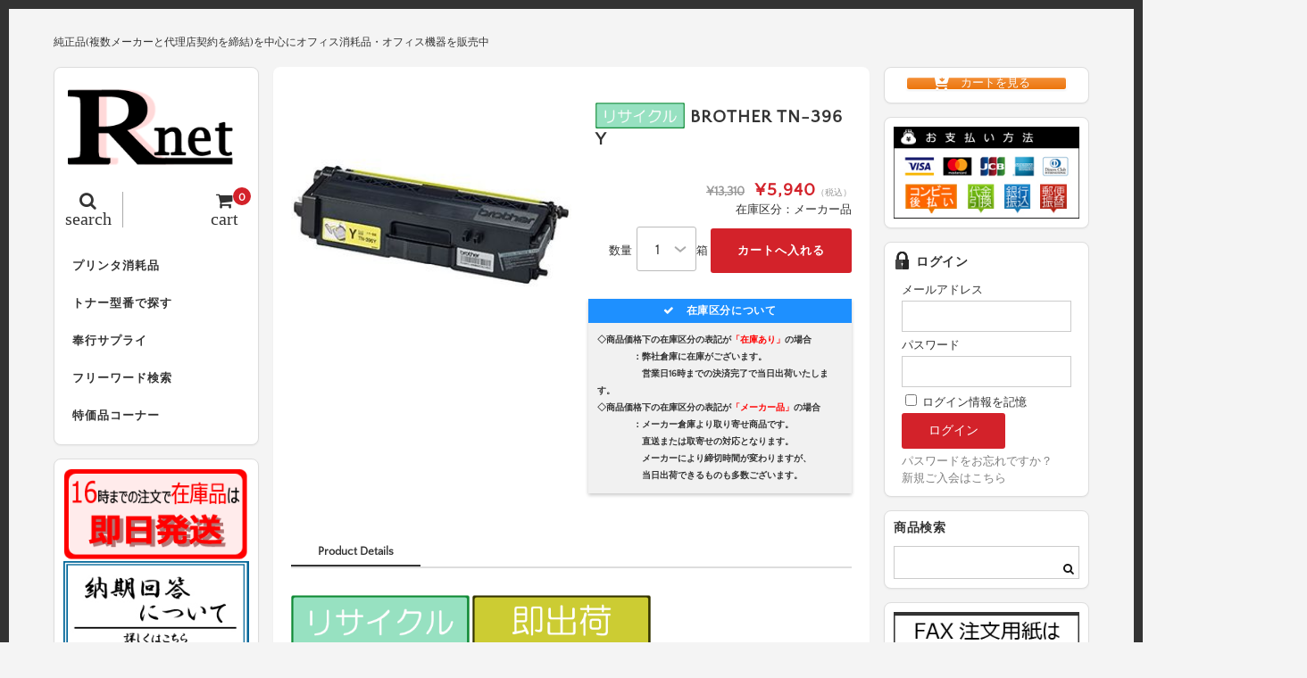

--- FILE ---
content_type: text/html; charset=UTF-8
request_url: https://r-net-e.com/rebrotn396y/
body_size: 24745
content:
<!DOCTYPE html>
<html dir="ltr" lang="ja">

<head>
	<meta charset="UTF-8" />
	<meta name="viewport" content="width=device-width, user-scalable=no">
	<meta name="format-detection" content="telephone=no"/>
	
	<link href='https://fonts.googleapis.com/css?family=Lora:400,700' rel='stylesheet' type='text/css'>
<link href="https://use.fontawesome.com/releases/v5.0.6/css/all.css" rel="stylesheet">	

	<title>BROTHER TN-396 Y | トナーのことならアールネット</title>

		<!-- All in One SEO 4.9.1.1 - aioseo.com -->
	<meta name="description" content="印字枚数： 3500枚対応機種： HL-L8250CDN / HL-L8350CDW / HL-L9200CD" />
	<meta name="robots" content="max-snippet:-1, max-image-preview:large, max-video-preview:-1" />
	<meta name="author" content="harasaki"/>
	<meta name="google-site-verification" content="FEFrGzIvdYvW0fv9cuLfxb6DUSmdhg_WnVMnEai_mB8" />
	<meta name="msvalidate.01" content="DE6DA4F8DAB9BCC001E2C9CBCA80C2AF" />
	<link rel="canonical" href="https://r-net-e.com/rebrotn396y/" />
	<meta name="generator" content="All in One SEO (AIOSEO) 4.9.1.1" />
		<script type="application/ld+json" class="aioseo-schema">
			{"@context":"https:\/\/schema.org","@graph":[{"@type":"Article","@id":"https:\/\/r-net-e.com\/rebrotn396y\/#article","name":"BROTHER TN-396 Y | \u30c8\u30ca\u30fc\u306e\u3053\u3068\u306a\u3089\u30a2\u30fc\u30eb\u30cd\u30c3\u30c8","headline":"BROTHER TN-396 Y","author":{"@id":"https:\/\/r-net-e.com\/author\/harasaki\/#author"},"publisher":{"@id":"https:\/\/r-net-e.com\/#organization"},"image":{"@type":"ImageObject","url":"\/wp-content\/uploads\/2018\/05\/icon02.gif","@id":"https:\/\/r-net-e.com\/rebrotn396y\/#articleImage"},"datePublished":"2018-01-01T15:41:00+09:00","dateModified":"2018-01-01T15:41:00+09:00","inLanguage":"ja","mainEntityOfPage":{"@id":"https:\/\/r-net-e.com\/rebrotn396y\/#webpage"},"isPartOf":{"@id":"https:\/\/r-net-e.com\/rebrotn396y\/#webpage"},"articleSection":"\u5546\u54c1, \u30d6\u30e9\u30b6\u30fc, \u30d6\u30e9\u30b6\u30fcA4\u30ab\u30e9\u30fc, \u30d6\u30e9\u30b6\u30fcA4\u30ab\u30e9\u30fc\u6d88\u8017\u54c1, BROTN391C, REBROTN396C, BROTN391M, REBROTN396M, BROTN391Y, REBROTN396Y, BROTN396BK, BROTN396SET, BROTN396C, REBROTN396SET, HL-L8250CDN, BROTN396M, HL-L8350CDW, BROTN396Y, HL-L9200CDWT, BRODR391CL, MFC-L8650CDW, BROWT320CL, MFC-L9550CDW, BROBU320CL, BROTN391BK, REBROTN396BK"},{"@type":"BreadcrumbList","@id":"https:\/\/r-net-e.com\/rebrotn396y\/#breadcrumblist","itemListElement":[{"@type":"ListItem","@id":"https:\/\/r-net-e.com#listItem","position":1,"name":"\u30db\u30fc\u30e0","item":"https:\/\/r-net-e.com","nextItem":{"@type":"ListItem","@id":"https:\/\/r-net-e.com\/category\/brother\/#listItem","name":"\u30d6\u30e9\u30b6\u30fc"}},{"@type":"ListItem","@id":"https:\/\/r-net-e.com\/category\/brother\/#listItem","position":2,"name":"\u30d6\u30e9\u30b6\u30fc","item":"https:\/\/r-net-e.com\/category\/brother\/","nextItem":{"@type":"ListItem","@id":"https:\/\/r-net-e.com\/category\/brother\/brothera4color\/#listItem","name":"\u30d6\u30e9\u30b6\u30fcA4\u30ab\u30e9\u30fc"},"previousItem":{"@type":"ListItem","@id":"https:\/\/r-net-e.com#listItem","name":"\u30db\u30fc\u30e0"}},{"@type":"ListItem","@id":"https:\/\/r-net-e.com\/category\/brother\/brothera4color\/#listItem","position":3,"name":"\u30d6\u30e9\u30b6\u30fcA4\u30ab\u30e9\u30fc","item":"https:\/\/r-net-e.com\/category\/brother\/brothera4color\/","nextItem":{"@type":"ListItem","@id":"https:\/\/r-net-e.com\/category\/brother\/brothera4color\/brothera4colorexpendables\/#listItem","name":"\u30d6\u30e9\u30b6\u30fcA4\u30ab\u30e9\u30fc\u6d88\u8017\u54c1"},"previousItem":{"@type":"ListItem","@id":"https:\/\/r-net-e.com\/category\/brother\/#listItem","name":"\u30d6\u30e9\u30b6\u30fc"}},{"@type":"ListItem","@id":"https:\/\/r-net-e.com\/category\/brother\/brothera4color\/brothera4colorexpendables\/#listItem","position":4,"name":"\u30d6\u30e9\u30b6\u30fcA4\u30ab\u30e9\u30fc\u6d88\u8017\u54c1","item":"https:\/\/r-net-e.com\/category\/brother\/brothera4color\/brothera4colorexpendables\/","nextItem":{"@type":"ListItem","@id":"https:\/\/r-net-e.com\/rebrotn396y\/#listItem","name":"BROTHER TN-396 Y"},"previousItem":{"@type":"ListItem","@id":"https:\/\/r-net-e.com\/category\/brother\/brothera4color\/#listItem","name":"\u30d6\u30e9\u30b6\u30fcA4\u30ab\u30e9\u30fc"}},{"@type":"ListItem","@id":"https:\/\/r-net-e.com\/rebrotn396y\/#listItem","position":5,"name":"BROTHER TN-396 Y","previousItem":{"@type":"ListItem","@id":"https:\/\/r-net-e.com\/category\/brother\/brothera4color\/brothera4colorexpendables\/#listItem","name":"\u30d6\u30e9\u30b6\u30fcA4\u30ab\u30e9\u30fc\u6d88\u8017\u54c1"}}]},{"@type":"Organization","@id":"https:\/\/r-net-e.com\/#organization","name":"\u30c8\u30ca\u30fc\u306e\u3053\u3068\u306a\u3089\u30a2\u30fc\u30eb\u30cd\u30c3\u30c8","description":"\u7d14\u6b63\u54c1(\u8907\u6570\u30e1\u30fc\u30ab\u30fc\u3068\u4ee3\u7406\u5e97\u5951\u7d04\u3092\u7de0\u7d50)\u3092\u4e2d\u5fc3\u306b\u30aa\u30d5\u30a3\u30b9\u6d88\u8017\u54c1\u30fb\u30aa\u30d5\u30a3\u30b9\u6a5f\u5668\u3092\u8ca9\u58f2\u4e2d","url":"https:\/\/r-net-e.com\/"},{"@type":"Person","@id":"https:\/\/r-net-e.com\/author\/harasaki\/#author","url":"https:\/\/r-net-e.com\/author\/harasaki\/","name":"harasaki"},{"@type":"WebPage","@id":"https:\/\/r-net-e.com\/rebrotn396y\/#webpage","url":"https:\/\/r-net-e.com\/rebrotn396y\/","name":"BROTHER TN-396 Y | \u30c8\u30ca\u30fc\u306e\u3053\u3068\u306a\u3089\u30a2\u30fc\u30eb\u30cd\u30c3\u30c8","description":"\u5370\u5b57\u679a\u6570\uff1a 3500\u679a\u5bfe\u5fdc\u6a5f\u7a2e\uff1a HL-L8250CDN \/ HL-L8350CDW \/ HL-L9200CD","inLanguage":"ja","isPartOf":{"@id":"https:\/\/r-net-e.com\/#website"},"breadcrumb":{"@id":"https:\/\/r-net-e.com\/rebrotn396y\/#breadcrumblist"},"author":{"@id":"https:\/\/r-net-e.com\/author\/harasaki\/#author"},"creator":{"@id":"https:\/\/r-net-e.com\/author\/harasaki\/#author"},"datePublished":"2018-01-01T15:41:00+09:00","dateModified":"2018-01-01T15:41:00+09:00"},{"@type":"WebSite","@id":"https:\/\/r-net-e.com\/#website","url":"https:\/\/r-net-e.com\/","name":"\u30c8\u30ca\u30fc\u306e\u3053\u3068\u306a\u3089\u30a2\u30fc\u30eb\u30cd\u30c3\u30c8","description":"\u7d14\u6b63\u54c1(\u8907\u6570\u30e1\u30fc\u30ab\u30fc\u3068\u4ee3\u7406\u5e97\u5951\u7d04\u3092\u7de0\u7d50)\u3092\u4e2d\u5fc3\u306b\u30aa\u30d5\u30a3\u30b9\u6d88\u8017\u54c1\u30fb\u30aa\u30d5\u30a3\u30b9\u6a5f\u5668\u3092\u8ca9\u58f2\u4e2d","inLanguage":"ja","publisher":{"@id":"https:\/\/r-net-e.com\/#organization"}}]}
		</script>
		<!-- All in One SEO -->

<link rel="alternate" type="application/rss+xml" title="トナーのことならアールネット &raquo;  BROTHER TN-396 Y のコメントのフィード" href="https://r-net-e.com/rebrotn396y/feed/" />
<link rel="alternate" title="oEmbed (JSON)" type="application/json+oembed" href="https://r-net-e.com/wp-json/oembed/1.0/embed?url=https%3A%2F%2Fr-net-e.com%2Frebrotn396y%2F" />
<link rel="alternate" title="oEmbed (XML)" type="text/xml+oembed" href="https://r-net-e.com/wp-json/oembed/1.0/embed?url=https%3A%2F%2Fr-net-e.com%2Frebrotn396y%2F&#038;format=xml" />
<link rel='stylesheet' id='parent-style-css' href='https://r-net-e.com/wp-content/themes/welcart_basic/style.css?ver=6.9' type='text/css' media='all' />
<link rel='stylesheet' id='parent-welcart-style-css' href='https://r-net-e.com/wp-content/themes/welcart_basic/usces_cart.css?ver=1.0' type='text/css' media='all' />
<style id='wp-emoji-styles-inline-css' type='text/css'>

	img.wp-smiley, img.emoji {
		display: inline !important;
		border: none !important;
		box-shadow: none !important;
		height: 1em !important;
		width: 1em !important;
		margin: 0 0.07em !important;
		vertical-align: -0.1em !important;
		background: none !important;
		padding: 0 !important;
	}
/*# sourceURL=wp-emoji-styles-inline-css */
</style>
<style id='wp-block-library-inline-css' type='text/css'>
:root{--wp-block-synced-color:#7a00df;--wp-block-synced-color--rgb:122,0,223;--wp-bound-block-color:var(--wp-block-synced-color);--wp-editor-canvas-background:#ddd;--wp-admin-theme-color:#007cba;--wp-admin-theme-color--rgb:0,124,186;--wp-admin-theme-color-darker-10:#006ba1;--wp-admin-theme-color-darker-10--rgb:0,107,160.5;--wp-admin-theme-color-darker-20:#005a87;--wp-admin-theme-color-darker-20--rgb:0,90,135;--wp-admin-border-width-focus:2px}@media (min-resolution:192dpi){:root{--wp-admin-border-width-focus:1.5px}}.wp-element-button{cursor:pointer}:root .has-very-light-gray-background-color{background-color:#eee}:root .has-very-dark-gray-background-color{background-color:#313131}:root .has-very-light-gray-color{color:#eee}:root .has-very-dark-gray-color{color:#313131}:root .has-vivid-green-cyan-to-vivid-cyan-blue-gradient-background{background:linear-gradient(135deg,#00d084,#0693e3)}:root .has-purple-crush-gradient-background{background:linear-gradient(135deg,#34e2e4,#4721fb 50%,#ab1dfe)}:root .has-hazy-dawn-gradient-background{background:linear-gradient(135deg,#faaca8,#dad0ec)}:root .has-subdued-olive-gradient-background{background:linear-gradient(135deg,#fafae1,#67a671)}:root .has-atomic-cream-gradient-background{background:linear-gradient(135deg,#fdd79a,#004a59)}:root .has-nightshade-gradient-background{background:linear-gradient(135deg,#330968,#31cdcf)}:root .has-midnight-gradient-background{background:linear-gradient(135deg,#020381,#2874fc)}:root{--wp--preset--font-size--normal:16px;--wp--preset--font-size--huge:42px}.has-regular-font-size{font-size:1em}.has-larger-font-size{font-size:2.625em}.has-normal-font-size{font-size:var(--wp--preset--font-size--normal)}.has-huge-font-size{font-size:var(--wp--preset--font-size--huge)}.has-text-align-center{text-align:center}.has-text-align-left{text-align:left}.has-text-align-right{text-align:right}.has-fit-text{white-space:nowrap!important}#end-resizable-editor-section{display:none}.aligncenter{clear:both}.items-justified-left{justify-content:flex-start}.items-justified-center{justify-content:center}.items-justified-right{justify-content:flex-end}.items-justified-space-between{justify-content:space-between}.screen-reader-text{border:0;clip-path:inset(50%);height:1px;margin:-1px;overflow:hidden;padding:0;position:absolute;width:1px;word-wrap:normal!important}.screen-reader-text:focus{background-color:#ddd;clip-path:none;color:#444;display:block;font-size:1em;height:auto;left:5px;line-height:normal;padding:15px 23px 14px;text-decoration:none;top:5px;width:auto;z-index:100000}html :where(.has-border-color){border-style:solid}html :where([style*=border-top-color]){border-top-style:solid}html :where([style*=border-right-color]){border-right-style:solid}html :where([style*=border-bottom-color]){border-bottom-style:solid}html :where([style*=border-left-color]){border-left-style:solid}html :where([style*=border-width]){border-style:solid}html :where([style*=border-top-width]){border-top-style:solid}html :where([style*=border-right-width]){border-right-style:solid}html :where([style*=border-bottom-width]){border-bottom-style:solid}html :where([style*=border-left-width]){border-left-style:solid}html :where(img[class*=wp-image-]){height:auto;max-width:100%}:where(figure){margin:0 0 1em}html :where(.is-position-sticky){--wp-admin--admin-bar--position-offset:var(--wp-admin--admin-bar--height,0px)}@media screen and (max-width:600px){html :where(.is-position-sticky){--wp-admin--admin-bar--position-offset:0px}}
/*# sourceURL=/wp-includes/css/dist/block-library/common.min.css */
</style>
<style id='classic-theme-styles-inline-css' type='text/css'>
/*! This file is auto-generated */
.wp-block-button__link{color:#fff;background-color:#32373c;border-radius:9999px;box-shadow:none;text-decoration:none;padding:calc(.667em + 2px) calc(1.333em + 2px);font-size:1.125em}.wp-block-file__button{background:#32373c;color:#fff;text-decoration:none}
/*# sourceURL=/wp-includes/css/classic-themes.min.css */
</style>
<link rel='stylesheet' id='sow-button-base-css' href='https://r-net-e.com/wp-content/plugins/so-widgets-bundle/widgets/button/css/style.css?ver=1.70.3' type='text/css' media='all' />
<link rel='stylesheet' id='sow-button-atom-3b4599bf8abb-css' href='https://r-net-e.com/wp-content/uploads/siteorigin-widgets/sow-button-atom-3b4599bf8abb.css?ver=6.9' type='text/css' media='all' />
<link rel='stylesheet' id='slick-style-css' href='https://r-net-e.com/wp-content/themes/welcart_basic-square/css/slick.css?ver=1.0' type='text/css' media='all' />
<link rel='stylesheet' id='slick-theme-style-css' href='https://r-net-e.com/wp-content/themes/welcart_basic-square/css/slick-theme.css?ver=1.0' type='text/css' media='all' />
<link rel='stylesheet' id='wc-basic-style-css' href='https://r-net-e.com/wp-content/themes/welcart_basic-square/style.css?ver=1.7.7' type='text/css' media='all' />
<link rel='stylesheet' id='font-awesome-css' href='https://r-net-e.com/wp-content/themes/welcart_basic/font-awesome/font-awesome.min.css?ver=1.0' type='text/css' media='all' />
<link rel='stylesheet' id='luminous-basic-css-css' href='https://r-net-e.com/wp-content/themes/welcart_basic/css/luminous-basic.css?ver=1.0' type='text/css' media='all' />
<link rel='stylesheet' id='dashicons-css' href='https://r-net-e.com/wp-includes/css/dashicons.min.css?ver=6.9' type='text/css' media='all' />
<!--n2css--><!--n2js--><script type="text/javascript" src="https://r-net-e.com/wp-includes/js/jquery/jquery.min.js?ver=3.7.1" id="jquery-core-js"></script>
<script type="text/javascript" src="https://r-net-e.com/wp-includes/js/jquery/jquery-migrate.min.js?ver=3.4.1" id="jquery-migrate-js"></script>
<script type="text/javascript" src="https://r-net-e.com/wp-content/themes/welcart_basic-square/js/scrollreveal.js?ver=1.0" id="scrollreveal-js"></script>
<script type="text/javascript" src="https://r-net-e.com/wp-content/themes/welcart_basic-square/js/wcct_scrollreveal.js?ver=1.0" id="wcct_scrollreveal-js"></script>
<script type="text/javascript" src="https://r-net-e.com/wp-content/themes/welcart_basic-square/js/masonry.pkgd.min.js?ver=1.0" id="masonry_pkgd-js"></script>
<script type="text/javascript" src="https://r-net-e.com/wp-content/themes/welcart_basic-square/js/wcct-masonry.js?ver=1.0" id="wcct_masonry-js"></script>
<script type="text/javascript" src="https://r-net-e.com/wp-content/themes/welcart_basic-square/js/wcct-menu.js?ver=1.0" id="wcct-menu-js"></script>
<script type="text/javascript" src="https://r-net-e.com/wp-content/themes/welcart_basic-square/js/slick.min.js?ver=1.0" id="slick-js-js"></script>
<script type="text/javascript" src="https://r-net-e.com/wp-content/themes/welcart_basic-square/js/wcct-slick.js?ver=1.0" id="wcct-slick-js-js"></script>
<script type="text/javascript" src="https://r-net-e.com/wp-content/themes/welcart_basic/js/front-customized.js?ver=1.0" id="wc-basic-js-js"></script>
<link rel="https://api.w.org/" href="https://r-net-e.com/wp-json/" /><link rel="alternate" title="JSON" type="application/json" href="https://r-net-e.com/wp-json/wp/v2/posts/7533" /><link rel="EditURI" type="application/rsd+xml" title="RSD" href="https://r-net-e.com/xmlrpc.php?rsd" />
<meta name="generator" content="WordPress 6.9" />
<link rel='shortlink' href='https://r-net-e.com/?p=7533' />

<meta property="og:title" content="【リサイクル】 BROTHER TN-396 Y">
<meta property="og:type" content="product">
<meta property="og:description" content=" BROTHER TN-396 Y">
<meta property="og:url" content="https://r-net-e.com/rebrotn396y/">
<meta property="og:image" content="https://r-net-e.com/wp-content/uploads/2018/06/REBROTN396Y-150x150.jpg">
<meta property="og:site_name" content="トナーのことならアールネット"><link rel="apple-touch-icon" sizes="60x60" href="/wp-content/uploads/fbrfg/apple-touch-icon.png">
<link rel="icon" type="image/png" sizes="32x32" href="/wp-content/uploads/fbrfg/favicon-32x32.png">
<link rel="icon" type="image/png" sizes="16x16" href="/wp-content/uploads/fbrfg/favicon-16x16.png">
<link rel="manifest" href="/wp-content/uploads/fbrfg/site.webmanifest">
<link rel="mask-icon" href="/wp-content/uploads/fbrfg/safari-pinned-tab.svg" color="#5bbad5">
<link rel="shortcut icon" href="/wp-content/uploads/fbrfg/favicon.ico">
<meta name="msapplication-TileColor" content="#da532c">
<meta name="msapplication-config" content="/wp-content/uploads/fbrfg/browserconfig.xml">
<meta name="theme-color" content="#ffffff"><style type="text/css" id="custom-background-css">
body.custom-background { background-color: #f4f4f4; }
</style>
			<style type="text/css" id="wp-custom-css">
			/*usces_default_css*/input.hidden {display:none;}.welcart-btn {font-size:14px;width:60%;margin-bottom:.357143em;padding:.714286em 1.42857em;background-color:#eee;-webkit-border-radius:3px;-moz-border-radius:3px;border-radius:3px;text-decoration:none;}.welcart-btn.orange{color:#fff;background-color:#ff8c00;}.usces_filter_history {margin-bottom:10px;display:flex;justify-content:flex-end;align-items:center;}.usces_filter_history label,.usces_filter_history select {cursor:pointer;}.usces_filter_history input[type="checkbox"] {width:1rem;height:1rem;margin:0 .5rem 0 0;vertical-align:middle;}.usces_filter_history .exclude_cancel {margin-right:2em;}.usces_filter_history .usce_period span {margin:0 .5rem 0 0;}
/*theme_cart_css*/.in_cart #menuToCart a {display:block;color:#fff;margin:5px 0;padding:10px;background-color:#999;border-radius:5px;text-align:center;}.in_cart #menuToCheckout a {display:block;color:#fff;padding:10px;background-color:#d3222a;border-radius:5px;text-align:center;}#itempage {padding:0 0 30px;}.item_page_title,.cart_page_title,.member_page_title {font-size:16px;margin-bottom:10px;letter-spacing:1px;}.item_page_title2,.cart_page_title,.member_page_title {font-size:14px;margin-bottom:10px;letter-spacing:1px;}#itempage #img-box {position:relative;margin-bottom:20px;}#img-box .slider {position:relative;margin-bottom:10px;z-index:0;}#itempage .itemsubimg {margin:0;}#img-box .itemsubimg .slick-list {margin:0 45px;}#img-box .slick-prev,#img-box .slick-next {width:25px;height:100%;background-color:#ddd;border:1px solid #ccc;}.slick-prev:before,.slick-next:before {font-size:25px;}#itempage .opt-tag {margin:5px 0 0;}#item-box {margin-bottom:30px;}.detail-box {margin:0 10px 10px;}.detail-box .item-name {font-size:14px;}#itempage .itemcode {font-weight:bold;border:none;margin-bottom:0;padding-bottom:0;}#itempage .item-info {margin:0 10px 20px;padding:0;}.item-info .skuname {font-size:14px;margin-bottom:15px;position:relative;padding:0;padding-bottom:.5em;background:none;border-bottom:2px solid #ccc;letter-spacing:1px;}.item-info .skuname:after {position:absolute;bottom:-2px;left:0;z-index:1;content:'';width:30%;height:2px;}.item-info ul.item_custom_field {float:none;margin-bottom:15px;}.item-info ul.item_custom_field li {padding:0;border:none;}.item-info table.item_custom_field {width:100%;float:none;border:none;margin-bottom:20px;}.item-info table.item_custom_field th {font-weight:normal;background-color:#fafafa;vertical-align:middle;}.item-info table.item_custom_field th,.item-info table.item_custom_field td {padding:10px;border:1px solid #ddd;}.item-info .itemGpExp {display:table;font-size:12px;width:100%;margin:15px 0;padding:0;border:none;}.item-info .itemGpExp dt {display:table-cell;color:#333; width:35%;padding:10px;background-color:#fff;border:1px solid #ccc;border-right:none;text-align:center;vertical-align:middle;}.item-info .itemGpExp dd {display:table-cell;width:55%;padding:10px;background-color:#fff;border:1px solid #ccc;}.item-info .itemGpExp {font-size:11px;}.item-info .itemGpExp .price {font-size:13px;}.item-info .item-option {margin:15px 0;padding:0;border:none;}.item-info .item-option dt {display:block;font-weight:bold;width:auto;margin-bottom:0;}.item-info .item-option dd {display:block;width:auto;margin-bottom:15px;padding:0;border:none;}.item-info .item-option dd:last-child {margin-bottom:0;}.item-info .item-option dd br {display:none;}.item-info .item-option select {width:100%;height:40px;padding:0 2.14286em 0 .5714285em;line-height:40px;}.item-info .item-option .iopt_radio_label {display:inline-block;margin-right:20px;}.iopt_radio_label input {margin:0 5px 0 0;-webkit-border-radius:50%;-moz-border-radius:50%;border-radius:50%;}.item-info .item-option .iopt_checkbox_label {display:inline-block;margin-right:20px;}.iopt_checkbox_label input {margin:0 5px 0 0;-webkit-border-radius:3px;-moz-border-radius:3px;border-radius:3px;}.item-info .item-option input[type="text"] {width:100%;}.item-info .field {padding:0;}.item-info .zaikostatus {float:none;margin-bottom:5px;text-align:right;}.item-info .field_price {font-size:20px;letter-spacing:1px;}.item-info .field_cprice {font-size:14px;font-weight:bold;margin-right:5px;letter-spacing:normal;}.field_price em {letter-spacing:normal;}.item-info .c-box {margin-top:5px;padding:0;}.quantity select {width:auto;height:50px;font-size:16px;margin-left:5px;padding:0 30px 0 20px;text-align:right;line-height:50px;border-radius:3px;}.item-info .skubutton {height:50px;padding:0 30px;line-height:50px;}.item-info .itemsoldout {color:#333;font-size:14px;font-weight:normal;margin-top:10px;background-color:#eee;line-height:40px;text-align:center;}.contact-item {text-align:right;}.contact-item a {width:100%;display:block;color:#fff;margin-top:10px;padding:0 20px;background-color:#333;line-height:40px;border-radius:3px;text-align:center;}.contact-item a:hover {color:#fff;}.contact-item i {margin-right:8px;}#tab {position:relative;margin:0 10px;}.tab-list {border-bottom:2px solid #ddd;}.tab-list li {color:#999;float:left;font-weight:bold;padding:0 30px 5px;}.tab-list li:hover {cursor:pointer;}.tab-list li span.review-num {font-weight:normal;}.tab-box.select {display:block;}.tab-box {display:none;}#tab .item-description,#tab #wc_reviews {margin-bottom:0;padding-top:30px;}.item-description table {width:100%;border-collapse:collapse;}.item-description caption {font-weight:bold;margin-bottom:10px;}.item-description table th,.item-description table td {padding:10px;border:1px solid #ddd;}.item-description table th {width:40%;font-weight:normal;}.item-description h1,.item-description h2,.item-description h3,.item-description h4,.item-description h5,.item-description h6 {font-weight:normal;}.item-description h1 {font-size:1.142857em;margin-bottom:1.07143em;}.item-description h1:first-letter {font-size:1.5em;margin-right:.1em;}.item-description h2 {font-size:1.142857em;border-bottom:3px solid #eee;margin-bottom:1.25em;padding-bottom:.312502em;line-height:1.25em;}.item-description h3 {margin-bottom:1.071428em;padding-left:.357143em;line-height:140%;}.item-description h4 {margin-bottom:1.071428em;padding:.357143em;}.item-description h5 {margin-bottom:1.071428em;}.item-description p {margin-bottom:1.42857em;line-height:160%;}.item-description a {text-decoration:underline;}.item-description input[type="submit"] {color:#fff;}#wc_reviews .comment-respond {margin-bottom:30px;}#respond label {font-weight:normal;margin-bottom:10px;}#wc_reviews .reviews_btn {padding:20px 0;}#wc_reviews .reviews_btn a {display:block;width:50%;line-height:40px;text-align:center;-webkit-border-radius:3px;-moz-border-radius:3px;border-radius:3px;-webkit-transition:.3s ease all;-moz-transition:.3s ease all;-o-transition:.3s ease all;transition:.3s ease all;}#wc_reviews .reviews_btn a:hover {text-decoration:none;}#wc_reviews .comment-form-author input {width:100%;padding:0 10px;line-height:40px;}#wc_reviews .form-submit {margin:0;border:none;}#wc_reviews-title {font-size:14px;font-weight:normal;margin-bottom:20px;}#wc_reviews-title span {font-weight:bold;}#wc_reviews li {font-weight:normal;padding:0 0 15px;margin-bottom:15px;float:none;overflow:hidden;-webkit-border-radius:3px;-moz-border-radius:3px;border-radius:3px;}#wc_reviews li:last-child {margin-bottom:0;}#wc_reviews li .children {clear:both;width:90%;float:right;margin-top:15px;}#wc_reviews li .children li {overflow:initial;margin:0;padding:0;}#wc_reviews .review-author {margin-bottom:10px;}#wc_reviews .review-author:before {display:inline-block;color:#fff;background-color:#ddd;width:20px;height:20px;font-family:FontAwesome;content:"\f007";margin-right:5px;text-align:center;}#wc_reviews .review-author cite.fn {font-style:normal;}#wc_reviews li .review-body {color:#333;padding:5px 10px;background-color:#f9f9f9;}#wc_reviews li ul .review-body {position:relative;}.assistance_item {margin:0 10px;}.assistance_item h3 {margin:30px 0 5px;border:none;}.assistance_item li {width:49%;margin-top:2%;margin-right:2%;padding:0;}.assistance_item li .detail h4 {font-weight:bold;height:auto;margin-bottom:5px;}.assistance_item li .detail p {height:auto;}.assistance_item li .detail .assist_price {color:#FF0000;font-size:14px;letter-spacing:2px;text-align:right;}.two-column.search-page #content {padding:0 5px 30px;}.search-page .page-title {padding-left:5px;}.search-li {margin-bottom:0;}.search-page .search-li .title {font-size:14px;margin:0 0 10px 5px;}section#usces-cart form {margin:10px 5px 15px;padding:10px;background-color:#fff;border:1px solid #ddd;border-radius:8px;-webkit-box-shadow:0 1px 2px rgba(0,0,0,0.05);box-shadow:0 1px 2px rgba(0,0,0,0.05);}section#usces-cart form .outlabel {font-weight:bold;padding:0 0 10px;}#searchbox fieldset {margin-bottom:10px;}#searchbox input.usces_search_button {padding:0 20px;}#searchbox .navigation {margin:0 8px;padding:0 10px;background-color:#fff;border:1px solid #ddd;border-radius:8px;-webkit-box-shadow:0 1px 2px rgba(0,0,0,0.05);box-shadow:0 1px 2px rgba(0,0,0,0.05);}.cart-page .column {width:100%;margin:0;padding:10px;background-color:#fff;border:1px solid #ddd;border-radius:8px;-webkit-box-shadow:0 1px 2px rgba(0,0,0,0.05);box-shadow:0 1px 2px rgba(0,0,0,0.05);overflow:hidden;}div.cart_navi {margin-bottom:20px;}div.cart_navi ul {position:relative;text-align:center;}div.cart_navi ul:before {content:"";width:75%;height:2px;background:#aaa;position:absolute;top:13px;left:12.5%;margin:0;border-radius:2px;z-index:0;}div.cart_navi li:before,div.cart_navi li:after{display:none;}div.cart_navi li {color:#aaa;position:relative;display:inline-block;width:25%;padding:0;font-size:10px;float:left;line-height:20px;background:none;z-index:1;}div.cart_navi li span {line-height:30px;width:30px;height:30px;margin-bottom:5px;font-size:14px;background:#ccc;color:#fff;top:0;left:18px;display:inline-block;text-align:center;vertical-align:middle;border-radius:50%;}div.cart_navi li.current {background:none;}div.header_explanation {margin:0 0 10px;}div.footer_explanation {margin-top:10px;}.cart-page .send {margin:0;padding-top:10px;}div.footer_explanation .send {padding-top:0;}#wc_cart #cart .upbutton,#cart_table,#cart_table .amount,.customer_form,#confirm_table,#point_table {font-size:12px;}.customer_form {margin-bottom:0;}.customer_form tr {margin-bottom:10px;padding:0 0 10px;border-bottom:1px solid #efefef;}.customer_form input#search_zipcode {padding:0 20px;}#wc_cart #cart .upbutton input {padding:0 10px;line-height:25px;}#cart_table {border:none;}#cart_table th,#cart_table td {padding:8px 3px;background:none;border:1px solid #ddd;}#cart .action input.delButton {line-height:normal;}#wc_cart .currency_code {padding:5px 0 0;}#paypal_dialog table,#paypal_dialog th,#paypal_dialog td {border:1px solid #ddd;}#paypal_dialog th {background-color:#efefef;}#wc_cart .no_cart {font-size:16px;padding:20px 0;letter-spacing:1px;}#wc_customer #customer-info {font-size:12px;}#customer-info h5 {position:relative;padding:0;padding-bottom:.5em;border-bottom:2px solid #ccc;}#customer-info h5:after {position:absolute;bottom:-2px;left:0;z-index:2;content:'';width:30%;height:2px;background-color:#333;}#customer-info h5.member-ttl {margin-top:0;}#wc_customer .customer_form tr:last-child {margin-bottom:0;}#wc_delivery #notes_table,#wc_delivery #notes_table tr:last-child {margin-bottom:0;}#point_table td {border:1px solid #ddd;}#point_table td.c-point,#point_table td.u-point,#confirm_table th {background-color:#fff;}#confirm_table th,#confirm_table td {font-weight:normal;padding:8px;border:none;border-bottom:1px solid #efefef;}#confirm_table tr.ttl td {border:none;}#confirm_table .ttl h3 {color:#fff;}#cart #coupon_table tr:first-child td:first-child {background:none;}#wc_ordercompletion .send a {display:inline-block;}#wc_ordercompletion h3 {font-size:14px;margin:0 0 10px;letter-spacing:1px;}#wc_ordercompletion .header_explanation {margin-bottom:0;}.cart-page #wc_ordercompletion .send {padding-top:0;}.member-page .column {width:100%;margin-bottom:0;padding:10px;background-color:#fff;border:1px solid #ddd;border-radius:8px;-webkit-box-shadow:0 1px 2px rgba(0,0,0,0.05);box-shadow:0 1px 2px rgba(0,0,0,0.05);overflow:hidden;}#wc_login .loginbox,#wc_member .loginbox,#wc_lostmemberpassword .loginbox,#wc_changepassword .loginbox {margin:0;padding:0;}.member-page .send {margin:0;padding-top:10px;}#wc_login .loginbox .new-entry #nav a,#wc_member .loginbox .new-entry #nav a,#wc_lostmemberpassword #member_login,#wc_lostmemberpassword #nav a,#wc_newcompletion #memberpages p a,#wc_lostcompletion #memberpages p a,#wc_changepasscompletion #memberpages p a,#wc_newcompletion .send a,#wc_lostcompletion .send input,#wc_lostcompletion .send a,#wc_changepasscompletion .send a {padding:0 20px;line-height:40px;}#wc_login {font-size:12px;}.member-page .customer_form tr:last-child {margin-bottom:0;}.member-box table,#wc_lostmemberpassword table,#wc_changepassword table {width:100%;margin-bottom:5px;border-collapse:collapse;}.member-box th,#wc_lostmemberpassword th,#wc_changepassword th {padding:5px;background:none;border:1px solid #ddd;}.member-box td,#wc_lostmemberpassword td,#wc_changepassword td {padding:5px;border:1px solid #ddd;}#wc_login .loginbox input.loginmail,#wc_login .loginbox input.loginpass,#wc_member .loginbox input.loginmail,#wc_member .loginbox input.loginpass,#wc_lostmemberpassword .loginbox input.loginmail,#wc_changepassword .loginbox input.loginpass,#wc_changepassword .loginbox input.loginpass {margin:0;padding:0 10px;}#wc_login .loginbox h2,#wc_member .loginbox h2 {position:relative;font-size:12px;margin-bottom:10px;padding:0;letter-spacing:.5px;}#wc_login .member-box {margin-bottom:15px;padding-bottom:15px;border-bottom:1px solid #ccc;}.member-box .submit {text-align:center;}.member-box .submit input {width:70%;}.member-box #nav {text-align:center;}.member-box #nav a {display:inline-block;width:70%;margin-top:10px;line-height:40px;text-align:center;margin:0 auto;}#wc_login .loginbox .new-entry,#wc_member .loginbox .new-entry {background:none;padding:0;}#wc_login .loginbox .new-entry #nav,#wc_member .loginbox .new-entry #nav {text-align:center;padding:10px;}#wc_login .loginbox .new-entry a,#wc_member .loginbox .new-entry a {width:70%;}.loginbox .submit {padding:5px 0;}#wc_login .error_message,#wc_member .error_message,#wc_changepassword .loginbox,#wc_changepassword .error_message, #wc_lostmemberpassword .loginbox,#wc_lostmemberpassword .error_message {width:auto;margin:0;}#wc_lostmemberpassword .submit,#wc_lostmemberpassword #nav {margin:0;text-align:center;}#wc_lostmemberpassword #member_login,#wc_lostmemberpassword #nav a {width:70%;}#wc_lostmemberpassword div {margin:10px 0;text-align:center;}#wc_changepassword .submit {text-align:center;}#wc_changepassword #member_login {width:70%;padding:0 20px;}#wc_changepasscompletion .completion-text p,.completion-text .sent-text,#wc_newcompletion .completion-text p {font-size:14px;font-weight:bold;margin-bottom:10px;}#wc_changepasscompletion #memberpages p a,#wc_changepasscompletion .send a,#wc_lostcompletion #memberpages p a,#wc_lostcompletion .send a,#wc_newcompletion #memberpages p a,#wc_newcompletion .send a {width:70%;}#wc_member h3,#wc_editmemberform h3 {position:relative;padding:0;padding-bottom:.5em;border-bottom:2px solid #ccc;}#wc_member h3:after,#wc_editmemberform h3:after {position:absolute;bottom:-2px;left:0;z-index:2;content:'';width:30%;height:2px;background-color:#333;}.member_submenu{text-align:center;}.member_submenu li {display:inline-block;margin-bottom:0;}.member_submenu li:last-child {margin-top:5px;}.member_submenu a,.gotoedit a {width:auto;padding:0 20px;line-height:40px;}#memberinfo table {border:none;}#memberinfo th {font-weight:bold;padding:0;background:none;border:none;}#memberinfo td {margin-bottom:10px;padding:0 0 5px;border:none;border-bottom:1px solid #efefef;}#memberinfo #history_head th,#memberinfo .retail th,#memberinfo #history_head td,#memberinfo .retail td {background:none;border:1px solid #ddd;}#memberinfo .customer_form td {margin-bottom:0;}#memberinfo .history-area table td.productname {text-align:center;}#wc_member_update_settlement .entry {width:100%;padding:10px;background-color:#fff;border:1px solid #ddd;border-radius:8px;-webkit-box-shadow:0 1px 2px rgba(0,0,0,0.05);box-shadow:0 1px 2px rgba(0,0,0,0.05);overflow:hidden;}#wc_member_update_settlement h3 {position:relative;padding:0;padding-bottom:.5em;border-bottom:2px solid #ccc;}#wc_member_update_settlement h3:after {position:absolute;bottom:-2px;left:0;content:'';width:30%;height:2px;background-color:#333;}#wc_member_update_settlement .send input[type="button"] {color:#333;padding:0 20px;background-color:#efefef;border:none;-webkit-border-radius:3px;-moz-border-radius:3px;border-radius:3px;}@media screen and (min-width:38.75em) {#itempage {padding:20px 20px 40px;}#itempage #img-box {width:45%;}#img-box .itemimg,#img-box .itemsubimg {border:none;}#itempage #item-box {width:53%;float:right;}#itempage .detail-box,#itempage .item-info {width:100%;margin:0 0 15px;}#itempage .item-info {margin:0;}.detail-box .item-name {font-size:16px;}.item-info .skuform {margin-bottom:20px;}#itempage .item-info .skuform:last-child {margin-bottom:0;}.item-info .itemGpExp,.item-info .itemGpExp dt,.item-info .itemGpExp dd {width:100%;display:block;}.item-info .itemGpExp {margin:10px 0;}.item-info .itemGpExp dt,.item-info .itemGpExp dd {margin:0;padding:5px 10px;text-align:center;}.item-info .itemGpExp dt {border:1px solid #ccc;border-bottom:none;}.item-info .item-option {margin:10px 0 20px;}.item-info .field_price {margin-bottom:0;}#itempage #tab {clear:both;margin:0;}#wc_reviews textarea {width:100%;}#wc_reviews .comment-form-author input {width:50%;}.assistance_item {margin:0;}.assistance_item li {width:32%;}.assistance_item li:nth-of-type(even) {margin-right:2%;}.assistance_item li:nth-of-type(3n) {margin-right:0;}#itempage-widget {margin:50px 0 0;}.post-password-form {margin:0;}.two-column.search-page #content {padding:0 10px 30px;}div.cart_navi li {width:25%;padding:0;float:left;}.customer_form tbody {display:table-row-group;}.customer_form tr {display:table-row;}.customer_form th {background:none;}.customer_form th,.customer_form td {display:table-cell;padding:10px;border:1px solid #ddd;}.cart-page .column,.member-page .column {padding:20px;}.member-page .send {padding-top:20px;}#wc_member .loginbox input.loginmail,#wc_member .loginbox input.loginpass {width:60%;}.member-box .submit input,.member-box #nav a,#wc_login .loginbox .new-entry a,#wc_member .loginbox .new-entry a {width:50%;}#wc_lostmemberpassword #member_login,#wc_lostmemberpassword #nav a {width:50%;}#wc_changepassword #member_login {width:50%;}#wc_changepasscompletion #memberpages p a,#wc_changepasscompletion .send a,#wc_lostcompletion #memberpages p a,#wc_lostcompletion .send a,#wc_newcompletion #memberpages p a,#wc_newcompletion .send a {width:50%;}#memberinfo th,#memberinfo td {padding:10px;border:1px solid #ddd;}#memberinfo .customer_form th {width:25%;}#memberinfo .customer_form th,#memberinfo .customer_form td {padding:10px;border:1px solid #ddd;}#memberinfo .customer_form th {background-color:#fff;}}@media screen and (min-width:46.25em) {#itempage .detail-box {clear:none;}.cart-page .send {padding-top:20px;}div.cart_navi {padding:10px 0;margin-bottom:20px;border:none;}div.cart_navi ul:before {top:20px;}div.cart_navi li {font-size:1em;}div.cart_navi li span {font-size:18px;width:40px;height:40px;line-height:40px;}#wc_cart #cart .upbutton,#cart_table,#cart_table .amount,.customer_form,#confirm_table,#point_table {font-size:13px;}#wc_delivery .customer_form {margin-bottom:10px;}#wc_login {font-size:13px;}}@media screen and (min-width:55em) {#wc_login .loginbox{width:100%;}}@media screen and (min-width:62.5em) {.upper_menu .in_cart a:hover {background:none;}.item_page_title,.cart_page_title,.member_page_title {font-size:20px;margin:20px 0 20px 8px;}#itempage #img-box {width:100%;float:none;}#itempage #img-box {margin-bottom:20px;}#itempage #item-box {width:100%;float:none;}.detail-box {margin-top:15px;}.contact-item a {display:inline-block;width:auto;}.search-page .search-li .title {margin-left:10px;}#wc_ordercompletion h3 {font-size:16px;}#wc_login .loginbox h2,#wc_member .loginbox h2 {font-size:14px;}#wc_login .member-box {margin-bottom:40px;}#wc_changepasscompletion .completion-text p,.completion-text .sent-text,#wc_newcompletion .completion-text p {font-size:16px;}#wc_changepasscompletion #memberpages p a,#wc_changepasscompletion .send a,#wc_lostcompletion #memberpages p a,#wc_lostcompletion .send a,#wc_newcompletion #memberpages p a,#wc_newcompletion .send a {width:auto;}#wc_member h3,#wc_editmemberform h3 {font-size:15px;padding-bottom:8px;}#memberinfo .history-area {border:none;}#main.member-page #content.two-column {width:100%;float:right;margin-left:-230px;}.member-page #content.two-column .catbox {width:100%;float:right;margin-right:0;padding:0;}}@media screen and (min-width:77.5em) {#itempage #img-box {width:50%;margin-bottom:30px;float:left;}#itempage #item-box {width:47%;margin-bottom:30px;float:right;}#wc_reviews .reviews_btn a {display:inline-block;width:auto;padding:0 20px;}.assistance_item li {width:18.4%;}.assistance_item li:nth-of-type(even),.assistance_item li:nth-of-type(3n) {margin-right:2%;}.assistance_item li:nth-of-type(4n) {margin-right:0;}.member-box th,.member-box td,#wc_lostmemberpassword th,#wc_lostmemberpassword td {padding:10px;}#wc_login .loginbox h2,#wc_member .loginbox h2 {margin-bottom:20px;}#wc_login .member-box {width:50%;margin:0 4% 0 0;padding:0 4% 0 0;border:none;border-right:1px solid #ddd;float:left;}#wc_login .loginbox .new-entry,#wc_member .loginbox .new-entry {width:46%;margin:0;padding:0;float:left;}.member-box .submit input,.member-box #nav a {width:auto;}.member-box .submit,.member-box #nav {text-align:left;}.member-box #nav a {margin-top:5px;padding:0;background:none !important;line-height:120%;}#wc_login .loginbox .new-entry #nav,#wc_member .loginbox .new-entry #nav {margin:0;padding:20px;}#wc_lostmemberpassword table {width:60%;}#wc_lostmemberpassword #member_login,#wc_lostmemberpassword #nav a {width:auto;}#wc_lostmemberpassword .submit,#wc_lostmemberpassword #nav,#wc_lostmemberpassword div {text-align:left;}#wc_changepassword table {width:60%;}#wc_changepassword .submit {text-align:left;}#wc_changepassword #member_login {width:auto;}}
/*wp-custom-css*/.footerbig {font-size:14px;}.content dl.faq {margin-bottom:30px;padding-top:10px;padding-right:10px;padding-bottom:20px;padding-left:10px;border-bottom-width:1px;border-bottom-style:dotted;border-bottom-color:#CCC;}.content dl.faq dt {font-size:22px;line-height:30px;position:relative;font-family:"ヒラギノ明朝 ProN W3", "Hiragino Mincho ProN", "游明朝", YuMincho, "Sawarabi Mincho", "HG明朝E","ＭＳ Ｐ明朝", "MS PMincho", serif;padding-top:10px;padding-right:20px;padding-bottom:10px;padding-left:50px;background-color:#F6F6F6;color:#111;border-radius:10px;-webkit-border-radius:10px;-moz-border-radius:10px;}.content dl.faq dt span {font-size:20px;font-weight:bold;color:#FFF;background-color:#333;text-align:center;display:block;width:50px;padding-top:10px;height:40px;border-radius:50%;-webkit-border-radius:50%;-moz-border-radius:50%;position:absolute;top:-20px;left:-10px;z-index:10;}.content dl.faq dt span::before{content:"";position:absolute;bottom:-5px;right:-3px; margin-left:-12px;border-right:12px solid transparent;border-top:20px solid #333;border-left:12px solid transparent; z-index:0;transform:rotate(-40deg);}.content dl.faq dd {padding-top:10px;padding-right:20px;padding-bottom:10px;padding-left:20px;}
		</style>
		<!--�J�[�g���̓`�F�b�N�p-->
<!--�J�[�g���̓`�F�b�N�p�i�I���j-->
	<script src="//code.jquery.com/jquery-1.11.0.min.js" type="text/javascript"></script>
<script type="text/javascript" src="//jpostal-1006.appspot.com/jquery.jpostal.js"></script>
<script type="text/javascript">
jQuery(document).ready(function(){
	jQuery('#zipcode').jpostal({
		postcode : [
			'#zipcode'
		],
		address : {
			'#customer_pref' :'%3',
			'#address1'  : '%4%5'
		}
	});
});
</script>
</head>

<body class="wp-singular post-template-default single single-post postid-7533 single-format-standard custom-background wp-theme-welcart_basic wp-child-theme-welcart_basic-square">

		
	<div id="wrapper" class="display-desc">	

				<p class="site-description">純正品(複数メーカーと代理店契約を締結)を中心にオフィス消耗品・オフィス機器を販売中</p>
				
		<header id="masthead" class="site-header" role="banner">

						<div class="site-title">
				<a href="https://r-net-e.com/" title="トナーのことならアールネット" rel="home">
											<img src="https://r-net-e.com/wp-content/uploads/2018/06/logo2.gif" alt="トナーのことならアールネット">
						
				</a>
			</div>

						
			<div class="incart-btn">
									<a href="https://r-net-e.com/usces-cart/"><i class="fa fa-shopping-cart"><br>cart</i><span class="total-quant" id="widgetcart-total-quant">0</span></a>
							</div>

			<div class="menu-bar">
				<a class="menu-trigger">
					<span></span>
					<span></span>
					<span></span>
				</a>
			</div>

			<div id="mobile-menu">
			
				<div class="snav">
				
					<div class="search-box">
						<i class="fa fa-search"><br>search</i>
						<form role="search" method="get" action="https://r-net-e.com/" >
		<div class="s-box">
			<input type="text" value="" name="s" id="s-text" class="search-text" />
			<input type="submit" id="s-submit" class="searchsubmit" value="&#xf002;" />
		</div>
	</form>					</div>
		
		

				
				</div><!-- .sub-nav -->


			<nav id="site-navigation" class="main-navigation" role="navigation">
	
				<div class="nav-menu-open"><ul id="menu-%e3%82%b5%e3%82%a4%e3%83%89%e3%83%a1%e3%83%8b%e3%83%a5%e3%83%bc" class="header-nav-container cf"><li id="menu-item-61" class="menu-item menu-item-type-post_type menu-item-object-page menu-item-61"><a href="https://r-net-e.com/searchprinter/">プリンタ消耗品</a></li>
<li id="menu-item-60" class="menu-item menu-item-type-post_type menu-item-object-page menu-item-60"><a href="https://r-net-e.com/searchmodelnumber/">トナー型番で探す</a></li>
<li id="menu-item-16135" class="menu-item menu-item-type-custom menu-item-object-custom menu-item-16135"><a href="https://r-net-e.com/chohyo_a/">奉行サプライ</a></li>
<li id="menu-item-15431" class="menu-item menu-item-type-post_type menu-item-object-page menu-item-15431"><a href="https://r-net-e.com/freesearch/">フリーワード検索</a></li>
<li id="menu-item-16136" class="menu-item menu-item-type-custom menu-item-object-custom menu-item-16136"><a href="https://r-net-e.com/category/item/search-for-bargain-items/">特価品コーナー</a></li>
</ul></div>
			</nav><!-- #site-navigation -->
			
			</div><!-- #mobile-menu -->
			
							
	
		</header><!-- #masthead -->


			
		<div id="main" class="cf three-column">
		
<div id="primary" class="site-content">
	<div id="content" class="cf" role="main">

		<div class="column-wrap">



			<div class="column">

					
				<article class="post-7533 post type-post status-publish format-standard category-item category-brother category-brothera4color category-brothera4colorexpendables tag-BROTN391C tag-REBROTN396C tag-BROTN391M tag-REBROTN396M tag-BROTN391Y tag-REBROTN396Y tag-BROTN396BK tag-BROTN396SET tag-BROTN396C tag-REBROTN396SET tag-hl-l8250cdn tag-BROTN396M tag-hl-l8350cdw tag-BROTN396Y tag-hl-l9200cdwt tag-BRODR391CL tag-mfc-l8650cdw tag-BROWT320CL tag-mfc-l9550cdw tag-BROBU320CL tag-BROTN391BK tag-REBROTN396BK" id="post-7533">
		
					<div class="storycontent">
		
																	
						<div id="itempage">
		
							<div id="img-box">
		
																<div class="slider slider-for itemimg">
									<div><a href="https://r-net-e.com/wp-content/uploads/2018/06/REBROTN396Y.jpg" ><img width="300" height="300" src="https://r-net-e.com/wp-content/uploads/2018/06/REBROTN396Y.jpg" class="attachment-600x600 size-600x600" alt="REBROTN396Y" decoding="async" fetchpriority="high" srcset="https://r-net-e.com/wp-content/uploads/2018/06/REBROTN396Y.jpg 300w, https://r-net-e.com/wp-content/uploads/2018/06/REBROTN396Y-150x150.jpg 150w" sizes="(max-width: 300px) 100vw, 300px" /></a></div>
																	</div>
								
								
							</div><!-- #img-box -->
		
							<div id="item-box">
								<div class="detail-box">
									<h1 class="item_page_title"><img src="/wp-content/uploads/2018/05/icon02.gif" alt="再生品・リサイクル品" width="100" height="29" class="alignnone size-full wp-image-1483" /> BROTHER TN-396 Y</h1>
	
																					
																	</div><!-- .detail-box -->
			
								<div class="item-info">
			
												
									<form action="https://r-net-e.com/usces-cart/" method="post">
			
																			<div class="skuform">
														
																						
														
											<div class="field">

												

															
												<div class="field_price">
																									<span class="field_cprice">¥13,310</span>
																									¥5,940<em class="tax">（税込）</em>												</div>
											</div>
		<div class="frequency">在庫区分：メーカー品</div>
																				<div class="c-box">
												<span class="quantity">数量<select name ="quant[7533][REBROTN396Y]" id ="quant[7533][REBROTN396Y]" class="skuquantity" onkeydown="if(event.keyCode == 13) {return false;}">
<option value="1">1</option>
<option value="2">2</option>
<option value="3">3</option>
<option value="4">4</option>
<option value="5">5</option>
<option value="6">6</option>
<option value="7">7</option>
<option value="8">8</option>
<option value="9">9</option>
<option value="10">10</option>
</select>箱</span>
												<span class="cart-button"><input name="zaikonum[7533][REBROTN396Y]" type="hidden" id="zaikonum[7533][REBROTN396Y]" value="99999" />
<input name="zaiko[7533][REBROTN396Y]" type="hidden" id="zaiko[7533][REBROTN396Y]" value="0" />
<input name="gptekiyo[7533][REBROTN396Y]" type="hidden" id="gptekiyo[7533][REBROTN396Y]" value="0" />
<input name="skuPrice[7533][REBROTN396Y]" type="hidden" id="skuPrice[7533][REBROTN396Y]" value="5940" />
<input name="inCart[7533][REBROTN396Y]" type="submit" id="inCart[7533][REBROTN396Y]" class="skubutton" value="カートへ入れる" onclick="return uscesCart.intoCart( '7533','REBROTN396Y' )" /><input name="usces_referer" type="hidden" value="/rebrotn396y/" />
</span>
											</div>

<div class="box32">
    <div class="box-title"><i class="fa fa-check"></i>　在庫区分について</div>
    <p>◇商品価格下の在庫区分の表記が<font color="red"><b>「在庫あり」</b></font>の場合<br>
　　　　：弊社倉庫に在庫がございます。<br>
　　　　　営業日16時までの決済完了で当日出荷いたします。<br>
◇商品価格下の在庫区分の表記が<font color="red"><b>「メーカー品」</b></font>の場合<br>
　　　　：メーカー倉庫より取り寄せ商品です。<br>
　　　　　直送または取寄せの対応となります。<br>
　　　　　メーカーにより締切時間が変わりますが、<br>
　　　　　当日出荷できるものも多数ございます。
</div>
	
																						<div class="error_message"></div>
										</div><!-- .skuform -->
												
																			</form>
												
								</div><!-- .item-info -->
							</div><!-- #item-box -->
							
							<div id="tab">
								<ul class="tab-list cf">
									<li>Product Details</li>
																	</ul>
								
								<div class="item-description tab-box">
									<p><img decoding="async" src="/wp-content/uploads/2018/05/icon02.gif" alt="再生品・リサイクル品" width="200" height="58" class="alignnone size-full wp-image-1483" /> <img decoding="async" src="/wp-content/uploads/2018/05/icon07.gif" alt="" width="200" height="58" class="alignnone size-full wp-image-1483" /> </p>
<p>印字枚数： 3500枚<br />対応機種： HL-L8250CDN / HL-L8350CDW / HL-L9200CDWT / MFC-L8650CDW / MFC-L9550CDW<br />純正型番： TN-396 Y</p>
								</div>
										
							</div>
		
								<div class="assistance_item">
		<h3><img src="http://r-net-e.com/wp-content/uploads/2018/08/to.gif" alt="対応商品"></h3>
		<ul class="clearfix">
			<li><div class="listbox clearfix"><div class="slit"><a href="https://r-net-e.com/brotn396set/" rel="bookmark" title=" BROTHER TN-396 トナーカートリッジ 4色セット"><img width="150" height="150" src="https://r-net-e.com/wp-content/uploads/2018/08/BROTN396SET-150x150.jpg" class="attachment-x size-x" alt="BROTN396SET" decoding="async" loading="lazy" srcset="https://r-net-e.com/wp-content/uploads/2018/08/BROTN396SET-150x150.jpg 150w, https://r-net-e.com/wp-content/uploads/2018/08/BROTN396SET.jpg 300w" sizes="(max-width: 150px) 100vw, 150px" /></a></div><div class="detail"><div class="assist_excerpt"><a href="https://r-net-e.com/brotn396set/" rel="bookmark" title=" BROTHER TN-396 トナーカートリッジ 4色セット"><h4>【純正SET】 BROTHER TN-396 トナーカートリッジ 4色セット</h4></a></div><div class="assist_price">￥43,200</div></div></div></li><li><div class="listbox clearfix"><div class="slit"><a href="https://r-net-e.com/brotn391bk/" rel="bookmark" title=" BROTHER TN-391 BK"><img width="150" height="150" src="https://r-net-e.com/wp-content/uploads/2018/06/BROTN391BK-150x150.jpg" class="attachment-x size-x" alt="BROTN391BK" decoding="async" loading="lazy" srcset="https://r-net-e.com/wp-content/uploads/2018/06/BROTN391BK-150x150.jpg 150w, https://r-net-e.com/wp-content/uploads/2018/06/BROTN391BK.jpg 300w" sizes="(max-width: 150px) 100vw, 150px" /></a></div><div class="detail"><div class="assist_excerpt"><a href="https://r-net-e.com/brotn391bk/" rel="bookmark" title=" BROTHER TN-391 BK"><h4>【純正】 BROTHER TN-391 BK</h4></a></div><div class="assist_price">￥6,424</div></div></div></li><li><div class="listbox clearfix"><div class="slit"><a href="https://r-net-e.com/brotn391c/" rel="bookmark" title=" BROTHER TN-391 C"><img width="150" height="150" src="https://r-net-e.com/wp-content/uploads/2018/06/BROTN391C-150x150.jpg" class="attachment-x size-x" alt="BROTN391C" decoding="async" loading="lazy" srcset="https://r-net-e.com/wp-content/uploads/2018/06/BROTN391C-150x150.jpg 150w, https://r-net-e.com/wp-content/uploads/2018/06/BROTN391C.jpg 300w" sizes="(max-width: 150px) 100vw, 150px" /></a></div><div class="detail"><div class="assist_excerpt"><a href="https://r-net-e.com/brotn391c/" rel="bookmark" title=" BROTHER TN-391 C"><h4>【純正】 BROTHER TN-391 C</h4></a></div><div class="assist_price">￥8,096</div></div></div></li><li><div class="listbox clearfix"><div class="slit"><a href="https://r-net-e.com/brotn391m/" rel="bookmark" title=" BROTHER TN-391 M"><img width="150" height="150" src="https://r-net-e.com/wp-content/uploads/2018/06/BROTN391M-150x150.jpg" class="attachment-x size-x" alt="BROTN391M" decoding="async" loading="lazy" srcset="https://r-net-e.com/wp-content/uploads/2018/06/BROTN391M-150x150.jpg 150w, https://r-net-e.com/wp-content/uploads/2018/06/BROTN391M.jpg 300w" sizes="(max-width: 150px) 100vw, 150px" /></a></div><div class="detail"><div class="assist_excerpt"><a href="https://r-net-e.com/brotn391m/" rel="bookmark" title=" BROTHER TN-391 M"><h4>【純正】 BROTHER TN-391 M</h4></a></div><div class="assist_price">￥8,096</div></div></div></li><li><div class="listbox clearfix"><div class="slit"><a href="https://r-net-e.com/brotn391y/" rel="bookmark" title=" BROTHER TN-391 Y"><img width="150" height="150" src="https://r-net-e.com/wp-content/uploads/2018/06/BROTN391Y-150x150.jpg" class="attachment-x size-x" alt="BROTN391Y" decoding="async" loading="lazy" srcset="https://r-net-e.com/wp-content/uploads/2018/06/BROTN391Y-150x150.jpg 150w, https://r-net-e.com/wp-content/uploads/2018/06/BROTN391Y.jpg 300w" sizes="(max-width: 150px) 100vw, 150px" /></a></div><div class="detail"><div class="assist_excerpt"><a href="https://r-net-e.com/brotn391y/" rel="bookmark" title=" BROTHER TN-391 Y"><h4>【純正】 BROTHER TN-391 Y</h4></a></div><div class="assist_price">￥8,096</div></div></div></li><li><div class="listbox clearfix"><div class="slit"><a href="https://r-net-e.com/brotn396bk/" rel="bookmark" title=" BROTHER TN-396 BK"><img width="150" height="150" src="https://r-net-e.com/wp-content/uploads/2018/06/BROTN396BK-150x150.jpg" class="attachment-x size-x" alt="BROTN396BK" decoding="async" loading="lazy" srcset="https://r-net-e.com/wp-content/uploads/2018/06/BROTN396BK-150x150.jpg 150w, https://r-net-e.com/wp-content/uploads/2018/06/BROTN396BK.jpg 300w" sizes="(max-width: 150px) 100vw, 150px" /></a></div><div class="detail"><div class="assist_excerpt"><a href="https://r-net-e.com/brotn396bk/" rel="bookmark" title=" BROTHER TN-396 BK"><h4>【純正】 BROTHER TN-396 BK</h4></a></div><div class="assist_price">￥8,096</div></div></div></li><li><div class="listbox clearfix"><div class="slit"><a href="https://r-net-e.com/brotn396c/" rel="bookmark" title=" BROTHER TN-396 C"><img width="150" height="150" src="https://r-net-e.com/wp-content/uploads/2018/06/BROTN396C-150x150.jpg" class="attachment-x size-x" alt="BROTN396C" decoding="async" loading="lazy" srcset="https://r-net-e.com/wp-content/uploads/2018/06/BROTN396C-150x150.jpg 150w, https://r-net-e.com/wp-content/uploads/2018/06/BROTN396C.jpg 300w" sizes="(max-width: 150px) 100vw, 150px" /></a></div><div class="detail"><div class="assist_excerpt"><a href="https://r-net-e.com/brotn396c/" rel="bookmark" title=" BROTHER TN-396 C"><h4>【純正】 BROTHER TN-396 C</h4></a></div><div class="assist_price">￥11,704</div></div></div></li><li><div class="listbox clearfix"><div class="slit"><a href="https://r-net-e.com/brotn396m/" rel="bookmark" title=" BROTHER TN-396 M"><img width="150" height="150" src="https://r-net-e.com/wp-content/uploads/2018/06/BROTN396M-150x150.jpg" class="attachment-x size-x" alt="BROTN396M" decoding="async" loading="lazy" srcset="https://r-net-e.com/wp-content/uploads/2018/06/BROTN396M-150x150.jpg 150w, https://r-net-e.com/wp-content/uploads/2018/06/BROTN396M.jpg 300w" sizes="(max-width: 150px) 100vw, 150px" /></a></div><div class="detail"><div class="assist_excerpt"><a href="https://r-net-e.com/brotn396m/" rel="bookmark" title=" BROTHER TN-396 M"><h4>【純正】 BROTHER TN-396 M</h4></a></div><div class="assist_price">￥11,704</div></div></div></li><li><div class="listbox clearfix"><div class="slit"><a href="https://r-net-e.com/brotn396y/" rel="bookmark" title=" BROTHER TN-396 Y"><img width="150" height="150" src="https://r-net-e.com/wp-content/uploads/2018/06/BROTN396Y-150x150.jpg" class="attachment-x size-x" alt="BROTN396Y" decoding="async" loading="lazy" srcset="https://r-net-e.com/wp-content/uploads/2018/06/BROTN396Y-150x150.jpg 150w, https://r-net-e.com/wp-content/uploads/2018/06/BROTN396Y.jpg 300w" sizes="(max-width: 150px) 100vw, 150px" /></a></div><div class="detail"><div class="assist_excerpt"><a href="https://r-net-e.com/brotn396y/" rel="bookmark" title=" BROTHER TN-396 Y"><h4>【純正】 BROTHER TN-396 Y</h4></a></div><div class="assist_price">￥11,704</div></div></div></li><li><div class="listbox clearfix"><div class="slit"><a href="https://r-net-e.com/brodr391cl/" rel="bookmark" title=" BROTHER DR-391CL ドラムユニット"><img width="150" height="150" src="https://r-net-e.com/wp-content/uploads/2018/06/BRODR391CL-150x150.jpg" class="attachment-x size-x" alt="BRODR391CL" decoding="async" loading="lazy" srcset="https://r-net-e.com/wp-content/uploads/2018/06/BRODR391CL-150x150.jpg 150w, https://r-net-e.com/wp-content/uploads/2018/06/BRODR391CL.jpg 300w" sizes="(max-width: 150px) 100vw, 150px" /></a></div><div class="detail"><div class="assist_excerpt"><a href="https://r-net-e.com/brodr391cl/" rel="bookmark" title=" BROTHER DR-391CL ドラムユニット"><h4>【純正】 BROTHER DR-391CL ドラムユニット</h4></a></div><div class="assist_price">￥16,016</div></div></div></li><li><div class="listbox clearfix"><div class="slit"><a href="https://r-net-e.com/browt320cl/" rel="bookmark" title=" BROTHER WT-320CL 廃トナーボックス"><img width="150" height="150" src="https://r-net-e.com/wp-content/uploads/2018/06/BROWT320CL-150x150.jpg" class="attachment-x size-x" alt="BROWT320CL" decoding="async" loading="lazy" srcset="https://r-net-e.com/wp-content/uploads/2018/06/BROWT320CL-150x150.jpg 150w, https://r-net-e.com/wp-content/uploads/2018/06/BROWT320CL.jpg 300w" sizes="(max-width: 150px) 100vw, 150px" /></a></div><div class="detail"><div class="assist_excerpt"><a href="https://r-net-e.com/browt320cl/" rel="bookmark" title=" BROTHER WT-320CL 廃トナーボックス"><h4>【純正】 BROTHER WT-320CL 廃トナーボックス</h4></a></div><div class="assist_price">￥2,530</div></div></div></li><li><div class="listbox clearfix"><div class="slit"><a href="https://r-net-e.com/brobu320cl/" rel="bookmark" title=" BROTHER BU-320CL ベルトユニット"><img width="150" height="150" src="https://r-net-e.com/wp-content/uploads/2018/06/BROBU320CL-150x150.jpg" class="attachment-x size-x" alt="BROBU320CL" decoding="async" loading="lazy" srcset="https://r-net-e.com/wp-content/uploads/2018/06/BROBU320CL-150x150.jpg 150w, https://r-net-e.com/wp-content/uploads/2018/06/BROBU320CL.jpg 300w" sizes="(max-width: 150px) 100vw, 150px" /></a></div><div class="detail"><div class="assist_excerpt"><a href="https://r-net-e.com/brobu320cl/" rel="bookmark" title=" BROTHER BU-320CL ベルトユニット"><h4>【純正】 BROTHER BU-320CL ベルトユニット</h4></a></div><div class="assist_price">￥22,550</div></div></div></li><li><div class="listbox clearfix"><div class="slit"><a href="https://r-net-e.com/rebrotn396set/" rel="bookmark" title=" BROTHER TN-396 トナーカートリッジ 4色セット"><img width="150" height="150" src="https://r-net-e.com/wp-content/uploads/2018/08/REBROTN396SET-150x150.jpg" class="attachment-x size-x" alt="REBROTN396SET" decoding="async" loading="lazy" srcset="https://r-net-e.com/wp-content/uploads/2018/08/REBROTN396SET-150x150.jpg 150w, https://r-net-e.com/wp-content/uploads/2018/08/REBROTN396SET.jpg 300w" sizes="(max-width: 150px) 100vw, 150px" /></a></div><div class="detail"><div class="assist_excerpt"><a href="https://r-net-e.com/rebrotn396set/" rel="bookmark" title=" BROTHER TN-396 トナーカートリッジ 4色セット"><h4>【リサイクルSET】 BROTHER TN-396 トナーカートリッジ 4色セット</h4></a></div><div class="assist_price">￥22,000</div></div></div></li><li><div class="listbox clearfix"><div class="slit"><a href="https://r-net-e.com/rebrotn396bk/" rel="bookmark" title=" BROTHER TN-396 BK"><img width="150" height="150" src="https://r-net-e.com/wp-content/uploads/2018/06/REBROTN396BK-150x150.jpg" class="attachment-x size-x" alt="REBROTN396BK" decoding="async" loading="lazy" srcset="https://r-net-e.com/wp-content/uploads/2018/06/REBROTN396BK-150x150.jpg 150w, https://r-net-e.com/wp-content/uploads/2018/06/REBROTN396BK.jpg 300w" sizes="(max-width: 150px) 100vw, 150px" /></a></div><div class="detail"><div class="assist_excerpt"><a href="https://r-net-e.com/rebrotn396bk/" rel="bookmark" title=" BROTHER TN-396 BK"><h4>【リサイクル】 BROTHER TN-396 BK</h4></a></div><div class="assist_price">￥5,500</div></div></div></li><li><div class="listbox clearfix"><div class="slit"><a href="https://r-net-e.com/rebrotn396c/" rel="bookmark" title=" BROTHER TN-396 C"><img width="150" height="150" src="https://r-net-e.com/wp-content/uploads/2018/06/REBROTN396C-150x150.jpg" class="attachment-x size-x" alt="REBROTN396C" decoding="async" loading="lazy" srcset="https://r-net-e.com/wp-content/uploads/2018/06/REBROTN396C-150x150.jpg 150w, https://r-net-e.com/wp-content/uploads/2018/06/REBROTN396C.jpg 300w" sizes="(max-width: 150px) 100vw, 150px" /></a></div><div class="detail"><div class="assist_excerpt"><a href="https://r-net-e.com/rebrotn396c/" rel="bookmark" title=" BROTHER TN-396 C"><h4>【リサイクル】 BROTHER TN-396 C</h4></a></div><div class="assist_price">￥5,940</div></div></div></li><li><div class="listbox clearfix"><div class="slit"><a href="https://r-net-e.com/rebrotn396m/" rel="bookmark" title=" BROTHER TN-396 M"><img width="150" height="150" src="https://r-net-e.com/wp-content/uploads/2018/06/REBROTN396M-150x150.jpg" class="attachment-x size-x" alt="REBROTN396M" decoding="async" loading="lazy" srcset="https://r-net-e.com/wp-content/uploads/2018/06/REBROTN396M-150x150.jpg 150w, https://r-net-e.com/wp-content/uploads/2018/06/REBROTN396M.jpg 300w" sizes="(max-width: 150px) 100vw, 150px" /></a></div><div class="detail"><div class="assist_excerpt"><a href="https://r-net-e.com/rebrotn396m/" rel="bookmark" title=" BROTHER TN-396 M"><h4>【リサイクル】 BROTHER TN-396 M</h4></a></div><div class="assist_price">￥5,940</div></div></div></li><li><div class="listbox clearfix"><div class="slit"><a href="https://r-net-e.com/rebrotn396y/" rel="bookmark" title=" BROTHER TN-396 Y"><img width="150" height="150" src="https://r-net-e.com/wp-content/uploads/2018/06/REBROTN396Y-150x150.jpg" class="attachment-x size-x" alt="REBROTN396Y" decoding="async" loading="lazy" srcset="https://r-net-e.com/wp-content/uploads/2018/06/REBROTN396Y-150x150.jpg 150w, https://r-net-e.com/wp-content/uploads/2018/06/REBROTN396Y.jpg 300w" sizes="(max-width: 150px) 100vw, 150px" /></a></div><div class="detail"><div class="assist_excerpt"><a href="https://r-net-e.com/rebrotn396y/" rel="bookmark" title=" BROTHER TN-396 Y"><h4>【リサイクル】 BROTHER TN-396 Y</h4></a></div><div class="assist_price">￥5,940</div></div></div></li>		</ul>
	</div><!-- end of assistance_item -->
					
						</div><!-- #itemspage -->
					</div><!-- .storycontent -->
		
				</article>
		
			
<center><img src="https://r-net-e.com/wp-content/uploads/2018/09/foot01_1.jpg" alt="問い合わせ"/></center>

			</div><!-- column -->
		</div><!-- column-wrap -->	
		
		
<div class="sidebar widget-area" role="complementary">

<div id="sow-button-2" class="widget widget_sow-button"><div
			
			class="so-widget-sow-button so-widget-sow-button-atom-0fce4ae035ac"
			
		><div class="ow-button-base ow-button-align-center"
>
			<a
					href="https://r-net-e.com/usces-cart/"
					class="sowb-button ow-icon-placement-left ow-button-hover" 	>
		<span>
			<span class="sow-icon-fontawesome sow-fas" data-sow-icon="&#xf218;"
		style="color: #ffffff" 
		aria-hidden="true"></span>
			カートを見る		</span>
			</a>
	</div>
</div></div><div id="text-12" class="widget widget_text">			<div class="textwidget"><p><a href="https://r-net-e.com/siharai/"><img loading="lazy" decoding="async" class="alignnone size-full wp-image-16479" src="https://r-net-e.com/wp-content/uploads/2018/10/shi01.jpg" alt="お支払方法" width="250" height="123" /></a></p>
</div>
		</div><div id="welcart_login-2" class="widget widget_welcart_login"><h3 class="widget_title"><img src="https://r-net-e.com/wp-content/themes/welcart_basic-square/images/login.png" alt="ログイン" />ログイン</h3>
		<ul class="ucart_login_body ucart_widget_body"><li>

		
		<div class="loginbox">
					<form name="loginwidget" id="loginformw" action="https://r-net-e.com/usces-member/" method="post">
			<p>
			<label>メールアドレス<br />
			<input type="text" name="loginmail" id="loginmailw" class="loginmail" value="" size="20" /></label><br />
			<label>パスワード<br />
			<input type="password" name="loginpass" id="loginpassw" class="loginpass" size="20" autocomplete="off" /></label><br />
			<label><input name="rememberme" type="checkbox" id="remembermew" value="forever" /> ログイン情報を記憶</label></p>
			<p class="submit">
			<input type="submit" name="member_login" id="member_loginw" value="ログイン" />
			</p>
			<input type="hidden" id="wel_nonce" name="wel_nonce" value="94d8a96f9b" /><input type="hidden" name="_wp_http_referer" value="/rebrotn396y/" />			</form>
			<a href="https://r-net-e.com/usces-member/?usces_page=lostmemberpassword" title="パスワード紛失取り扱い">パスワードをお忘れですか？</a><br />
			<a href="https://r-net-e.com/usces-member/?usces_page=newmember" title="新規ご入会はこちら">新規ご入会はこちら</a>
					</div>

		
		</li></ul>

		</div><div id="search-3" class="widget widget_search"><h3 class="widget_title">商品検索</h3><form role="search" method="get" action="https://r-net-e.com/" >
		<div class="s-box">
			<input type="text" value="" name="s" id="s-text" class="search-text" />
			<input type="submit" id="s-submit" class="searchsubmit" value="&#xf002;" />
		</div>
	</form></div><div id="text-7" class="widget widget_text">			<div class="textwidget"><p><a href="https://r-net-e.com/faxorder20180604.pdf" target="_blank" rel="noopener"><img loading="lazy" decoding="async" class="alignnone size-full wp-image-14774" src="https://r-net-e.com/wp-content/uploads/2018/07/toi3.jpg" alt="FAX注文用紙" width="250" height="125" /></a></p>
</div>
		</div><div id="text-4" class="widget widget_text"><h3 class="widget_title">■メーカー一覧</h3>			<div class="textwidget"><p><img loading="lazy" decoding="async" class="alignnone size-full wp-image-16352" src="https://r-net-e.com/wp-content/uploads/2018/10/ya07.gif" alt="リスト" width="15" height="15" /><strong>　あ行</strong></p>
<div class="menu222"><a href="https://r-net-e.com/icsprinter/ ">ICS</a></div>
<div class="menu216"><a href="https://r-net-e.com/ibmprinter/ ">IBM</a></div>
<div class="menu210"><a href="https://r-net-e.com/hpprinter/ ">HP</a></div>
<div class="menu204"><a href="https://r-net-e.com/necprinter/ ">NEC</a></div>
<div class="menu220"><a href="https://r-net-e.com/nttprinter/ ">NTT</a></div>
<div class="menu202"><a href="https://r-net-e.com/epsonprinter/ ">EPSON</a></div>
<div class="menu206"><a href="https://r-net-e.com/okiprinter/ ">OKI</a></div>
<p><img loading="lazy" decoding="async" class="alignnone size-full wp-image-16440" src="https://r-net-e.com/wp-content/uploads/2018/10/btnm_b.jpg" alt="ブランク" width="180" height="20" /><br />
<img loading="lazy" decoding="async" class="alignnone size-full wp-image-16352" src="https://r-net-e.com/wp-content/uploads/2018/10/ya07.gif" alt="リスト" width="15" height="15" /><strong>　か行</strong></p>
<div class="menu213"><a href="https://r-net-e.com/casioprinter/ ">カシオ</a></div>
<div class="menu201"><a href="https://r-net-e.com/canonprinter/ ">CANON</a></div>
<div class="menu208"><a href="https://r-net-e.com/kyoceraprinter/ ">京セラ</a></div>
<div class="menu211"><a href="https://r-net-e.com/koniminoprinter/ ">コニカミノルタ</a></div>
<p><img loading="lazy" decoding="async" class="alignnone size-full wp-image-16440" src="https://r-net-e.com/wp-content/uploads/2018/10/btnm_b.jpg" alt="ブランク" width="180" height="20" /><br />
<img loading="lazy" decoding="async" class="alignnone size-full wp-image-16352" src="https://r-net-e.com/wp-content/uploads/2018/10/ya07.gif" alt="リスト" width="15" height="15" /><strong>　さ行</strong></p>
<div class="menu219"><a href="https://r-net-e.com/jdlprinter/ ">JDL</a></div>
<div class="menu212"><a href="https://r-net-e.com/sharpprinter/ ">シャープ</a></div>
<div class="menu209"><a href="https://r-net-e.com/xeroxprinter/ ">XEROX</a></div>
<p><img loading="lazy" decoding="async" class="alignnone size-full wp-image-16440" src="https://r-net-e.com/wp-content/uploads/2018/10/btnm_b.jpg" alt="ブランク" width="180" height="20" /><br />
<img loading="lazy" decoding="async" class="alignnone size-full wp-image-16352" src="https://r-net-e.com/wp-content/uploads/2018/10/ya07.gif" alt="リスト" width="15" height="15" /><strong>　た行</strong></p>
<div class="menu217"><a href="https://r-net-e.com/toshibaprinter/ ">東芝</a></div>
<p><img loading="lazy" decoding="async" class="alignnone size-full wp-image-16440" src="https://r-net-e.com/wp-content/uploads/2018/10/btnm_b.jpg" alt="ブランク" width="180" height="20" /><br />
<img loading="lazy" decoding="async" class="alignnone size-full wp-image-16352" src="https://r-net-e.com/wp-content/uploads/2018/10/ya07.gif" alt="リスト" width="15" height="15" /><strong>　は行</strong></p>
<div class="menu218"><a href="https://r-net-e.com/panasonicprinter/ ">パナソニック</a></div>
<div class="menu215"><a href="https://r-net-e.com/hitachiprinter/ ">日立</a></div>
<div class="menu205"><a href="https://r-net-e.com/fujitsuprinter/ ">富士通</a></div>
<div class="menu223"><a href="https://r-net-e.com/xeroxprinter/ ">富士フイルム</a></div>
<div class="menu207"><a href="https://r-net-e.com/brotherprinter/ ">ブラザー</a></div>
<p><img loading="lazy" decoding="async" class="alignnone size-full wp-image-16440" src="https://r-net-e.com/wp-content/uploads/2018/10/btnm_b.jpg" alt="ブランク" width="180" height="20" /><br />
<img loading="lazy" decoding="async" class="alignnone size-full wp-image-16352" src="https://r-net-e.com/wp-content/uploads/2018/10/ya07.gif" alt="リスト" width="15" height="15" /><strong>　ま行</strong></p>
<div class="menu214"><a href="https://r-net-e.com/muratecprinter/ ">ムラテック</a></div>
<p><img loading="lazy" decoding="async" class="alignnone size-full wp-image-16440" src="https://r-net-e.com/wp-content/uploads/2018/10/btnm_b.jpg" alt="ブランク" width="180" height="20" /><br />
<img loading="lazy" decoding="async" class="alignnone size-full wp-image-16352" src="https://r-net-e.com/wp-content/uploads/2018/10/ya07.gif" alt="リスト" width="15" height="15" /><strong>　やらわ行</strong></p>
<div class="menu203"><a href="https://r-net-e.com/ricohprinter/ ">リコー</a></div>
<div class="menu221"><a href="https://r-net-e.com/risoprinter/ ">RISO</a></div>
</div>
		</div><div id="text-9" class="widget widget_text">			<div class="textwidget"><p><center><img loading="lazy" decoding="async" class="alignnone size-medium wp-image-14775" src="https://r-net-e.com/wp-content/uploads/2018/09/toi5-188x300.jpg" alt="TEL問い合わせ" width="188" height="300" /></center></p>
</div>
		</div>
</div><!-- .sidebar -->

	</div><!-- #content -->
</div><!-- #primary -->


<aside id="secondary" class="widget-area cf" role="complementary">

<section id="text-6" class="widget widget_text">			<div class="textwidget"><p><img loading="lazy" decoding="async" class="alignnone size-full wp-image-14773" src="https://r-net-e.com/wp-content/uploads/2018/07/16.gif" alt="16時まで当日出荷" width="250" height="125" /></p>
<p><a href="https://r-net-e.com/noukikaito/"><img loading="lazy" decoding="async" class="alignnone size-full wp-image-15427" src="https://r-net-e.com/wp-content/uploads/2018/09/nk03.jpg" alt="納期回答" width="249" height="125" /></a></p>
</div>
		</section><section id="text-3" class="widget widget_text">			<div class="textwidget"><div class="menu12"><a href="https://r-net-e.com/hajimete/">初めてのお客様</a></div>
<div class="menu13"><a href="https://r-net-e.com/chigai/">商品の違い</a></div>
<div class="menu15"><a href="https://r-net-e.com/printeretc/">プリンタあれこれ</a></div>
<div class="menu14"><a href="https://r-net-e.com/touroku/">会員登録について</a></div>
<div class="menu04"><a href="https://r-net-e.com/chumon/">ご注文方法</a></div>
<div class="menu22"><a href="https://r-net-e.com/siharai/">お支払いについて</a></div>
<div class="menu05"><a href="https://r-net-e.com/haisou/">配送について</a></div>
<div class="menu06"><a href="https://r-net-e.com/hosho/">保証について</a></div>
<div class="menu07"><a href="https://r-net-e.com/henpin/">返品・交換について</a></div>
<div class="menu08"><a href="https://r-net-e.com/company/">特定商取引</a></div>
<div class="menu09"><a href="https://r-net-e.com/kojinjouhou.pdf" target="_blank" rel="noopener">個人情報保護について</a></div>
<div class="menu11"><a href="https://r-net-e.com/shitsumon">よくあるご質問</a></div>
<div class="menu10"><a href="https://r-net-e.com/inquiries/">お問い合わせ</a></div>
</div>
		</section><section id="welcart_calendar-2" class="widget widget_welcart_calendar"><h3 class="widget_title"><img src="https://r-net-e.com/wp-content/themes/welcart_basic-square/images/calendar.png" alt="営業日カレンダー" />営業日カレンダー</h3>
		<ul class="ucart_calendar_body ucart_widget_body"><li>
		<div class="this-month">
<table cellspacing="0" class="usces_calendar">
<caption>今月(2026年1月)</caption>
<thead>
	<tr>
		<th>日</th>
		<th>月</th>
		<th>火</th>
		<th>水</th>
		<th>木</th>
		<th>金</th>
		<th>土</th>
	</tr>
</thead>
<tbody>
	<tr>
			<td>&nbsp;</td>
					<td>&nbsp;</td>
					<td>&nbsp;</td>
					<td>&nbsp;</td>
					<td  class="businessday">1</td>
					<td  class="businessday">2</td>
					<td  class="businessday">3</td>
				</tr>
	<tr>
			<td  class="businessday businesstoday">4</td>
					<td >5</td>
					<td >6</td>
					<td >7</td>
					<td >8</td>
					<td >9</td>
					<td  class="businessday">10</td>
				</tr>
	<tr>
			<td  class="businessday">11</td>
					<td  class="businessday">12</td>
					<td >13</td>
					<td >14</td>
					<td >15</td>
					<td >16</td>
					<td  class="businessday">17</td>
				</tr>
	<tr>
			<td  class="businessday">18</td>
					<td >19</td>
					<td >20</td>
					<td >21</td>
					<td >22</td>
					<td >23</td>
					<td  class="businessday">24</td>
				</tr>
	<tr>
			<td  class="businessday">25</td>
					<td >26</td>
					<td >27</td>
					<td >28</td>
					<td >29</td>
					<td >30</td>
					<td  class="businessday">31</td>
				</tr>
</tbody>
</table>
</div>
<div class="next-month">
<table cellspacing="0" class="usces_calendar">
<caption>翌月(2026年2月)</caption>
<thead>
	<tr>
		<th>日</th>
		<th>月</th>
		<th>火</th>
		<th>水</th>
		<th>木</th>
		<th>金</th>
		<th>土</th>
	</tr>
</thead>
<tbody>
	<tr>
			<td  class="businessday">1</td>
					<td >2</td>
					<td >3</td>
					<td >4</td>
					<td >5</td>
					<td >6</td>
					<td  class="businessday">7</td>
				</tr>
	<tr>
			<td  class="businessday">8</td>
					<td >9</td>
					<td >10</td>
					<td  class="businessday">11</td>
					<td >12</td>
					<td >13</td>
					<td  class="businessday">14</td>
				</tr>
	<tr>
			<td  class="businessday">15</td>
					<td >16</td>
					<td >17</td>
					<td >18</td>
					<td >19</td>
					<td >20</td>
					<td  class="businessday">21</td>
				</tr>
	<tr>
			<td  class="businessday">22</td>
					<td  class="businessday">23</td>
					<td >24</td>
					<td >25</td>
					<td >26</td>
					<td >27</td>
					<td  class="businessday">28</td>
				</tr>
</tbody>
</table>
</div>
(<span class="business_days_exp_box businessday">&nbsp;&nbsp;&nbsp;&nbsp;</span>&nbsp;&nbsp;発送業務休日)
		</li></ul>

		</section></aside><!-- #secondary -->
﻿</div><!-- #main -->

				
			<div id="toTop" class="wrap fixed"><a href="#masthead"><i class="fa fa-angle-up"></i></a></div>
		
				
			

			
		<br><br>	
<div class="aboutinfo">

<div class="fotterfrex">
<h3>配送について</h3>

<img src="https://r-net-e.com/wp-content/uploads/2021/03/foot02.gif" alt="送料無料" width="90%" /><br><br>

<span id="footerbig4">5500円(税込)以上のご購入で<br>沖縄・離島を除き、</span><br><font color="#ff0000"><span id="footerbig3">日本全国送料無料</span></font><br>
沖縄・離島地域、ご購5500円(税込)未満の<br>送料は<a href="https://r-net-e.com/haisou/"><font color="#0000cd">こちら</font></a>でご確認ください。<br><br>

<img src="https://r-net-e.com/wp-content/uploads/2019/02/footb_16.jpg" alt="時計" width="90%" /><br><br>
※お支払い方法が銀行振込・郵便振替の場合、16時までの入金確認、後払い.comの場合は16時までの株式会社キャッチボールへの登録完了が必要です。<br>
※取り寄せ商品・在庫切れの場合は翌日以降の出荷、<br>メーカー直送の場合はメーカー締め時間により出荷日が<br>変わります。<br>
出荷後のお届け時期の目安は「<a href="https://r-net-e.com/haisou/"><font color="#0000cd">配送について</font></a>」

</div>

<div class="fotterfrex">
<h3>お支払いについて</h3>

<img src="https://r-net-e.com/wp-content/uploads/2018/10/shi02.jpg" alt="お支払方法2" width="90%"><br>

<span id="footerbig">＜＜ 主なお支払い方法は5種類 ＞＞</span><br>
クレジットカード決済・
コンビニ後払い(<a href="https://atobarai-user.jp/" rel="noopener" target="_blank"><font color="#0000cd">後払い.com</font></a>)<br>
銀行振込(先振込)・
郵便（ゆうちょ銀行）振替<br>
代金引換(現金・クレジットカード)<br>
がお選びいただけます！<br
>詳しくは「<a href="https://r-net-e.com/siharai/"><font color="#0000cd">お支払いについて</font></a>」<br>

<h3>返品・保証について</h3>
[　返品　]<br>原則としてお客様都合での返品・交換はお受けできかねます。<br>ご注文の際は内容を十分にご確認下さい。<br>
詳しくは「<a href="https://r-net-e.com/henpin/"><font color="#0000cd">返品・交換について</font></a>」<br>

[　保証　]<br>海外純正・汎用品・リサイクル品はご購入日より全品<br><font color="#ff0000"><span id="footerbig3">「一年間保証」</span></font><br>
純正・プリンタ本体はメーカー保証に準じます。<br>
詳しくは「<a href="https://r-net-e.com/hosho/"><font color="#0000cd">保証について</font></a>」

</div>

<div class="fotterfrex2">

<h3>お問い合わせについて</h3>

<span id="footerbig3">&#10004; お電話によるお問い合わせ</span><br>受付時間　平日 9:00～18:00<br>（土日、祝日は定休日）<br><font color="#ff0000"><span id="footerbig3">TEL：042-670-9718</span></font> <br><br>
<span id="footerbig3">&#10004; FAXによるお問い合わせ</span><br>受付時間　24時間年中無休<br>(対応は平日9～18時)<br><font color="#ff0000"><span id="footerbig3">FAX：042-670-9719</span></font><br><br>
<span id="footerbig3">&#10004; メールによるお問い合わせ</span><br>受付時間　24時間年中無休<br>(対応は平日9～18時)<br><a href="https://r-net-e.com/inquiries/"><font color="#0000cd"><span id="footerbig2">問い合わせフォーム</span></font></a><br><br><br>
<img src="https://r-net-e.com/wp-content/uploads/2019/02/rf_logo.gif" alt="rfロゴ">
<span id="footerbig">運営会社：<br>株式会社 リアライズフロンティア</span>


</div>
</div>

		<footer id="colophon" role="contentinfo">

			<nav id="site-info" class="footer-navigation cf">
				<div class="menu-%e3%83%95%e3%83%83%e3%82%bf%e3%83%bc%e3%83%a1%e3%83%8b%e3%83%a5%e3%83%bc-container"><ul id="menu-%e3%83%95%e3%83%83%e3%82%bf%e3%83%bc%e3%83%a1%e3%83%8b%e3%83%a5%e3%83%bc" class="footer-menu cf"><li id="menu-item-167" class="menu-item menu-item-type-custom menu-item-object-custom menu-item-home menu-item-167"><a href="https://r-net-e.com/">ホーム</a></li>
<li id="menu-item-169" class="menu-item menu-item-type-post_type menu-item-object-page menu-item-169"><a href="https://r-net-e.com/usces-cart/">カート</a></li>
<li id="menu-item-170" class="menu-item menu-item-type-post_type menu-item-object-page menu-item-170"><a href="https://r-net-e.com/searchprinter/">消耗品を探す</a></li>
<li id="menu-item-4679" class="menu-item menu-item-type-post_type menu-item-object-page menu-item-4679"><a href="https://r-net-e.com/kiyaku/">ご利用規約</a></li>
<li id="menu-item-168" class="menu-item menu-item-type-post_type menu-item-object-page menu-item-168"><a href="https://r-net-e.com/inquiries/">お問い合わせ</a></li>
</ul></div>			</nav>

			
</div>
</div>
</div>
		
					<p class="copyright">Copyright © 2018- Realize Frontier. All rights reserved.</p>
		
		</footer><!-- #colophon -->

	</div><!-- wrapper -->

		
	<script type="speculationrules">
{"prefetch":[{"source":"document","where":{"and":[{"href_matches":"/*"},{"not":{"href_matches":["/wp-*.php","/wp-admin/*","/wp-content/uploads/*","/wp-content/*","/wp-content/plugins/*","/wp-content/themes/welcart_basic-square/*","/wp-content/themes/welcart_basic/*","/*\\?(.+)"]}},{"not":{"selector_matches":"a[rel~=\"nofollow\"]"}},{"not":{"selector_matches":".no-prefetch, .no-prefetch a"}}]},"eagerness":"conservative"}]}
</script>
	<script type='text/javascript'>
		uscesL10n = {
			
			'ajaxurl': "https://r-net-e.com/wp-admin/admin-ajax.php",
			'loaderurl': "https://r-net-e.com/wp-content/plugins/usc-e-shop/images/loading.gif",
			'post_id': "7533",
			'cart_number': "5",
			'is_cart_row': false,
			'opt_esse': new Array(  ),
			'opt_means': new Array(  ),
			'mes_opts': new Array(  ),
			'key_opts': new Array(  ),
			'previous_url': "https://r-net-e.com",
			'itemRestriction': "10",
			'itemOrderAcceptable': "0",
			'uscespage': "",
			'uscesid': "MDFlMzg2Njg1OTgwMmIxNWNhOGZjMTIwNDRjNzVjMDY3M2VhNmY4OTcyMjliNTQ0X2FjdGluZ18wX0E%3D",
			'wc_nonce': "9c5472c555"
		}
	</script>
	<script type='text/javascript' src='https://r-net-e.com/wp-content/plugins/usc-e-shop/js/usces_cart.js'></script>
				<script type='text/javascript'>
	(function($) {
	uscesCart = {
		intoCart : function (post_id, sku) {
			var zaikonum = $("[id='zaikonum["+post_id+"]["+sku+"]']").val();
			var zaiko = $("[id='zaiko["+post_id+"]["+sku+"]']").val();
			if( ( uscesL10n.itemOrderAcceptable != '1' && zaiko != '0' && zaiko != '1' ) || ( uscesL10n.itemOrderAcceptable != '1' && parseInt(zaikonum) == 0 ) ){
				alert('只今在庫切れです。');
				return false;
			}

			var mes = '';
			if( $("[id='quant["+post_id+"]["+sku+"]']").length ){
				var quant = $("[id='quant["+post_id+"]["+sku+"]']").val();
				if( quant == '0' || quant == '' || !(uscesCart.isNum(quant))){
					mes += "数量を正しく入力してください。\n";
				}
				var checknum = '';
				var checkmode = '';
				if( parseInt(uscesL10n.itemRestriction) <= parseInt(zaikonum) && uscesL10n.itemRestriction != '' && uscesL10n.itemRestriction != '0' && zaikonum != '' ) {
					checknum = uscesL10n.itemRestriction;
					checkmode ='rest';
				} else if( uscesL10n.itemOrderAcceptable != '1' && parseInt(uscesL10n.itemRestriction) > parseInt(zaikonum) && uscesL10n.itemRestriction != '' && uscesL10n.itemRestriction != '0' && zaikonum != '' ) {
					checknum = zaikonum;
					checkmode ='zaiko';
				} else if( uscesL10n.itemOrderAcceptable != '1' && (uscesL10n.itemRestriction == '' || uscesL10n.itemRestriction == '0') && zaikonum != '' ) {
					checknum = zaikonum;
					checkmode ='zaiko';
				} else if( uscesL10n.itemRestriction != '' && uscesL10n.itemRestriction != '0' && ( zaikonum == '' || zaikonum == '0' || parseInt(uscesL10n.itemRestriction) > parseInt(zaikonum) ) ) {
					checknum = uscesL10n.itemRestriction;
					checkmode ='rest';
				}

				if( parseInt(quant) > parseInt(checknum) && checknum != '' ){
					if(checkmode == 'rest'){
						mes += 'この商品は一度に'+checknum+'までの数量制限があります。'+"\n";
					}else{
						mes += 'この商品の在庫は残り'+checknum+'です。'+"\n";
					}
				}
			}
			for(i=0; i<uscesL10n.key_opts.length; i++){
				if( uscesL10n.opt_esse[i] == '1' ){
					var skuob = $("[id='itemOption["+post_id+"]["+sku+"]["+uscesL10n.key_opts[i]+"]']");
					var itemOption = "itemOption["+post_id+"]["+sku+"]["+uscesL10n.key_opts[i]+"]";
					var opt_obj_radio = $(":radio[name*='"+itemOption+"']");
					var opt_obj_checkbox = $(":checkbox[name*='"+itemOption+"']:checked");

					if( uscesL10n.opt_means[i] == '3' ){

						if( !opt_obj_radio.is(':checked') ){
							mes += uscesL10n.mes_opts[i]+"\n";
						}

					}else if( uscesL10n.opt_means[i] == '4' ){

						if( !opt_obj_checkbox.length ){
							mes += uscesL10n.mes_opts[i]+"\n";
						}

					}else{

						if( skuob.length ){
							if( uscesL10n.opt_means[i] == 0 && skuob.val() == '#NONE#' ){
								mes += uscesL10n.mes_opts[i]+"\n";
							}else if( uscesL10n.opt_means[i] == 1 && ( skuob.val() == '' || skuob.val() == '#NONE#' ) ){
								mes += uscesL10n.mes_opts[i]+"\n";
							}else if( uscesL10n.opt_means[i] >= 2 && skuob.val() == '' ){
								mes += uscesL10n.mes_opts[i]+"\n";
							}
						}
					}
				}
			}

						
			if( mes != '' ){
				alert( mes );
				return false;
			}else{
				return true;
			}
		},

		isNum : function (num) {
			if (num.match(/[^0-9]/g)) {
				return false;
			}
			return true;
		}
	};
	})(jQuery);
	</script>
			<!-- Welcart version : v2.11.26.2512161 -->
<style type="text/css">
	body {
		color: #333;
		border: 5px solid #333;
	}
	a {
		color: #808080;
	}
	a:hover {
		color: rgba(128, 128, 128, .6);
	}
	.send a:hover,
	.member_submenu a:hover,
	.member_submenu a:hover,
	#wc_member .gotoedit a:hover,
	#wc_newcompletion a:hover,
	#wc_lostcompletion #memberpages p a:hover {
		color: #333;
	}
	/* -- main_btn -- */
	.send input.to_customerinfo_button,
	.send input.to_memberlogin_button,
	.send input.to_deliveryinfo_button,
	.send input.to_confirm_button,
	.send input#purchase_button,
	#wc_customer .send input.to_reganddeliveryinfo_button,
	#wc_login .loginbox #member_login,
	#wc_member .loginbox #member_login,
	#wc_login .loginbox .new-entry #nav a,
	#wc_member .loginbox .new-entry #nav a,
	.member-page .send input,
	#wc_lostmemberpassword #member_login,
	#wc_changepassword #member_login,
	#add_destination,
	#edit_destination,
	#new_destination,
	#determine,
	input[type=button].allocation_edit_button,
	.entry-content input[type="submit"],
	.item-description input[type="submit"],
	.inqbox .send input {
		color: #fff;
		background-color: rgba(211, 34, 42, 1 );
	}
	.send input.to_customerinfo_button:hover,
	.send input.to_memberlogin_button:hover,
	.send input.to_deliveryinfo_button:hover,
	.send input.to_confirm_button:hover,
	.send input#purchase_button:hover,
	#wc_customer .send input.to_reganddeliveryinfo_button:hover,
	#wc_login .loginbox #member_login:hover,
	#wc_member .loginbox #member_login:hover,
	#wc_login .loginbox .new-entry #nav a:hover,
	#wc_member .loginbox .new-entry #nav a:hover,
	.member-page .send input:hover,
	#wc_lostmemberpassword #member_login:hover,
	#wc_changepassword #member_login:hover,
	#add_destination:hover,
	#edit_destination:hover,
	#new_destination:hover,
	#determine:hover,
	input[type=button].allocation_edit_button:hover,
	.entry-content input[type="submit"]:hover,
	.item-description input[type="submit"]:hover,
	.inqbox .send input:hover {
		color: #fff;
		background-color: rgba(211, 34, 42, .6 );
	}
	/* - sub_btn - */
	input[type="button"],
	input[type="submit"],
	input[type="reset"],
	.member-box #nav a,
	#wc_lostmemberpassword #nav a,
	#wc_newcompletion #memberpages p a,
	#wc_lostcompletion #memberpages p a,
	#wc_changepasscompletion #memberpages p a,
	#wc_newcompletion .send a,
	#wc_lostcompletion .send input,
	#wc_lostcompletion .send a,
	#wc_changepasscompletion .send a,
	.member_submenu a,
	.gotoedit a,
	.member-page #memberinfo .send input.top,
	.member-page #memberinfo .send input.deletemember,
	#wc_ordercompletion .send a,
	#del_destination,
	.ui-dialog .ui-dialog-buttonpane button,
	#searchbox input.usces_search_button {
		color: #333;
		background-color: rgba(239, 239, 239, 1 );
	}
	input[type="button"]:hover,
	input[type="submit"]:hover,
	input[type="reset"]:hover,
	.member-box #nav a:hover,
	#wc_lostmemberpassword #nav a:hover,
	#wc_newcompletion #memberpages p a:hover,
	#wc_lostcompletion #memberpages p a:hover,
	#wc_changepasscompletion #memberpages p a:hover,
	#wc_newcompletion .send a:hover,
	#wc_lostcompletion .send input:hover,
	#wc_lostcompletion .send a:hover,
	#wc_changepasscompletion .send a:hover,
	.member_submenu a:hover,
	.gotoedit a:hover,
	.member-page #memberinfo .send input.top:hover,
	.member-page #memberinfo .send input.deletemember:hover,
	#wc_ordercompletion .send a:hover,
	#del_destination:hover,
	.ui-dialog .ui-dialog-buttonpane button:hover,
	#searchbox input.usces_search_button:hover {
		color: #333;
		background-color: rgba(239, 239, 239, .6 );
	}
	/* -- other_btn -- */
	#wc_cart #cart .upbutton input,
	#point_table td input.use_point_button,
	#paypal_dialog #paypal_use_point,
	#wc_reviews .reviews_btn a,
	#wdgctToCart a,
	#memberinfo table.retail .redownload_link a,
	.open_allocation_bt,
	#cart #coupon_table td .use_coupon_button {
		color: #d3222a;
		border: 1px solid #d3222a;
	}
	#wc_cart #cart .upbutton input:hover,
	#point_table td input.use_point_button:hover,
	#paypal_dialog #paypal_use_point:hover,
	#wc_reviews .reviews_btn a:hover,
	#wdgctToCart a:hover,
	#memberinfo table.retail .redownload_link a:hover,
	.open_allocation_bt:hover,
	#cart #coupon_table td .use_coupon_button:hover {
		color: #fff;
		background-color:#d3222a;
	}
	/* -- site-color -- */
	#wgct_alert.update_box,
	#wgct_alert.completion_box {
		color: #333;
	}
	/* -- main-text -- */
	#wgct_point span,
	.item-info #wc_regular .wcr_tlt {
		color: #333;
	}
	/* -- sub_text -- */
	.item-info .field_cprice,
	#itempage .itemcode,
	.post-info-wrap .post-date,
	.post-info-wrap .post-cat,
	.entry-meta span,
	.entry-meta .date:before,
	.entry-meta .cat:before,
	.entry-meta .tag:before,
	.entry-meta .author:before {
		color: #999;
	}
	/* -- search-icon -- */
	.search-box #searchsubmit {
		color: #333;
	}
	.widget_search #searchsubmit {
		color: #333;
	}
	/* -- price_color -- */
	.item-info .field_price,
	.item-info .itemGpExp .price,
	.widgetcart_rows th.total_price {
		color: #d3222a;
	}
	/* -- page-title -- */
	.item_page_title,
	.cart_page_title,
	.member_page_title,
	.site-description {
		color: #333;
	}
	.item_page_title2,
	.site-description {
		color: #333;
	}
	#content .page-title,
	#content .entry-title {
		color: #333;
	}
	/* -- cart_btn -- */
	.item-info .skubutton,
	#wdgctToCheckout a {
		color: #fff;
		background-color: rgba(211, 34, 42, 1 );
	}
	.item-info .skubutton:hover,
	#wdgctToCheckout a:hover {
		color: #fff;
		background-color: rgba(211, 34, 42, .6 );
	}

	/* =header
	-------------------------------------------------------------- */				
	header {
		border-bottom: 2px solid #333;
	}
	/* -- .site-title -- */
	h1.site-title a,
	div.site-title a,
	.incart-btn i {
		color: #333;
	}
	/* -- .menu-bar -- */
	.menu-trigger span,
	.menu-trigger.active span {
		background-color: #333;	
	}
	/* -- .incart-btn / .search-form -- */
	.incart-btn .total-quant {
		color: #fff;
		background-color: #d3222a;
	}
	/* -- .opt-tag -- */
	.opt-tag .new {
		background-color: #d3222a;
	}
	.opt-tag .recommend {
		background-color: #89c997;
	}
	.opt-tag .stock {
		background-color: #ffffff;
	}
	.opt-tag .sale {
		background-color: #8266dc;
	}
	/* -- site-navigation + .membership -- */
	#site-navigation li a {
		color: #333;
	}
	.snav .membership li:first-child {
		color: #333;
	}

	/* =secondary
	-------------------------------------------------------------- */				
	#secondary h3,
	#content .sidebar .widget h3 {
		color: #333;
	}
	/* -- widget -- */
	.widget_welcart_search #searchsubmit,
	.widget_welcart_login input#member_loginw,
	.widget_welcart_login input#member_login {
		background-color: rgba(211, 34, 42, 1 );
	}
	.widget_welcart_search #searchsubmit:hover,
	.widget_welcart_login input#member_loginw:hover,
	.widget_welcart_login input#member_login:hover {
		background-color: rgba(211, 34, 42, .6 );
	}
	.welcart_blog_calendar th,
	.widget_welcart_calendar th,
	.widget_calendar th {
		background-color: #333;
	}
	#secondary {
		border-top: 1px solid #808080;
	}
	
	/* =footer
	-------------------------------------------------------------- */	
	footer {
		border-top: 1px solid #808080;
	}
	footer nav a,
	.sns li a {
		color: #808080;
	}
	footer nav a:hover,
	.sns li a:hover,
	.copyright {
		color: rgba( 128, 128, 128, .6 );
	}
	#toTop i {
		background-color: #333;
	}

	/* =main
	-------------------------------------------------------------- */
	/* -- pagenation -- */
	.pagination_wrapper li .current {
		background-color: #333;
	}
	.pagination_wrapper li a {
		color: #333;
		background-color: #fff;
		border: 1px solid #333;
	}
	.pagination_wrapper li a:hover {
		color: #fff;
		background-color: #333;	
	}
	
	/* =single.php + page.php
	-------------------------------------------------------------- */
	.entry-content h3 {
		border-color: #333;		
	}
	
	/* =item-single.php
	-------------------------------------------------------------- */
	.item-info .skuname:after {
		background-color: #333;
	}
	.tab-list li.select {
		border-bottom: 2px solid #333;
	}
	.tab-list li.select,
	.assistance_item h3 {
		color: #333;
	}
	.item-description h3 {
		border-left: 5px solid #333;
	}
	/* -- #wc_review -- */
	.contact-item a {
		background-color: rgba(102, 102, 102, 1 );
	}
	.contact-item a:hover {
		background-color: rgba(102, 102, 102, .6 );
	}
	/* -- delseller -- */
	.field_frequency {
		background-color: rgba(211, 34, 42, 1 );
	}

	/* =cart-page + member-page
	-------------------------------------------------------------- */				
	#confirm_table tr.ttl td {
		background-color: #333;
	}
	/* -- .cart-navi -- */
	div.cart_navi li.current span {
		background-color: #333;
	}
	div.cart_navi li.current {
		color: #333;
	}
	/* -- dlseller -- */
	#memberinfo #history_head td.retail a {
		color: #808080;
	}
	#memberinfo #history_head td.retail a:hover {
		color: rgba( , .6 );
	}
	/* -- autodelivery -- */
	#wc_autodelivery_history .send input {
		color: #333;
		background-color: rgba(239, 239, 239, 1 );
	}
	#wc_autodelivery_history .send input:hover {
		background-color: rgba(239, 239, 239, .6 );	
	}
	#wc_autodelivery_history h3 {
		color: #333;
	}
	#wc_autodelivery_history h3:after {
		background-color: #333;
	}
	/* -- multiple-shipping -- */
	#del_destination,
	#cancel_destination,
	.ui-dialog .ui-dialog-buttonpane button {
		color: #333;
	}
	
	/**
	 * Mobile Large 620px
	 */
	@media screen and (min-width: 46.25em) {
		body {
			border: 10px solid #333;	
		}
	}

	/**
	 * Desktop Small 1000px
	 */
	@media screen and (min-width: 62.5em) {
		/* =header
		-------------------------------------------------------------- */				
		header {
			border: 1px solid #ddd;
		}
		/* -- .site-title -- */
		h1.site-title a,
		div.site-title a,
		.incart-btn i,
		.menu-trigger span,
		.menu-trigger.active span {
			color: #333;
		}
		/* -- .incart-btn -- */
		.incart-btn i:before,
		.snav .search-box i,
		.snav .membership i {
			color: #333;
		}
		/* -- .search-box + .membership -- */
		.search-box div.s-box {
			border: 1px solid #333;
		}
		/* -- #site-navigation -- */
		#site-navigation li a:hover,
		#site-navigation ul ul li:hover > a,
		#site-navigation li.current_page_item a,
		#site-navigation li.current-menu-item a,
		#site-navigation li.current-menu-parent a {
			color: #fff;
			background-color: #333;
		}
		#site-navigation ul ul li a {
			color: #333;
		}
		#site-navigation li.current_page_item a,
		#site-navigation li.current-menu-item a,
		#site-navigation li.current-menu-parent a,
		#site-navigation li.current_page_item li a:hover,
		#site-navigation li.current-menu-parent li a:hover,
		#site-navigation li.current-menu-item li a:hover  {
			color: #fff;
		}
		#site-navigation li li:first-child a {
			color: #333;
		}
		#site-navigation li.current_page_item li a,
		#site-navigation li.current-menu-parent li a {
			color: #333;
		}

		#site-navigation li.current-menu-ancestor a,
		#site-navigation li.current-menu-ancestor li.current-menu-ancestor a,
		#site-navigation li.current-menu-ancestor li.current-menu-item a,
		#site-navigation li.current-menu-ancestor li.current-menu-ancestor a:hover,
		#site-navigation li.current-menu-ancestor li.current-menu-item li a:hover,
		#site-navigation li.current-menu-ancestor li a:hover {
			color: #fff;
			background-color: #333;
		}

		#site-navigation li.current-menu-ancestor li a,
		#site-navigation li.current-menu-ancestor li.current-menu-item li a {
			color: #333;
			background-color: #fff;
		}

		#site-navigation li.current-menu-item li a {
			color: #333;
			background: none;
		}


	}
</style>
	<!-- Type Basic : v1.8.8 -->
<!-- Welcart Square : v1.0.3 -->
<link rel='stylesheet' id='sow-button-atom-0fce4ae035ac-css' href='https://r-net-e.com/wp-content/uploads/siteorigin-widgets/sow-button-atom-0fce4ae035ac.css?ver=6.9' type='text/css' media='all' />
<link rel='stylesheet' id='siteorigin-widget-icon-font-fontawesome-css' href='https://r-net-e.com/wp-content/plugins/so-widgets-bundle/icons/fontawesome/style.css?ver=6.9' type='text/css' media='all' />
<style id='global-styles-inline-css' type='text/css'>
:root{--wp--preset--aspect-ratio--square: 1;--wp--preset--aspect-ratio--4-3: 4/3;--wp--preset--aspect-ratio--3-4: 3/4;--wp--preset--aspect-ratio--3-2: 3/2;--wp--preset--aspect-ratio--2-3: 2/3;--wp--preset--aspect-ratio--16-9: 16/9;--wp--preset--aspect-ratio--9-16: 9/16;--wp--preset--color--black: #000000;--wp--preset--color--cyan-bluish-gray: #abb8c3;--wp--preset--color--white: #ffffff;--wp--preset--color--pale-pink: #f78da7;--wp--preset--color--vivid-red: #cf2e2e;--wp--preset--color--luminous-vivid-orange: #ff6900;--wp--preset--color--luminous-vivid-amber: #fcb900;--wp--preset--color--light-green-cyan: #7bdcb5;--wp--preset--color--vivid-green-cyan: #00d084;--wp--preset--color--pale-cyan-blue: #8ed1fc;--wp--preset--color--vivid-cyan-blue: #0693e3;--wp--preset--color--vivid-purple: #9b51e0;--wp--preset--gradient--vivid-cyan-blue-to-vivid-purple: linear-gradient(135deg,rgb(6,147,227) 0%,rgb(155,81,224) 100%);--wp--preset--gradient--light-green-cyan-to-vivid-green-cyan: linear-gradient(135deg,rgb(122,220,180) 0%,rgb(0,208,130) 100%);--wp--preset--gradient--luminous-vivid-amber-to-luminous-vivid-orange: linear-gradient(135deg,rgb(252,185,0) 0%,rgb(255,105,0) 100%);--wp--preset--gradient--luminous-vivid-orange-to-vivid-red: linear-gradient(135deg,rgb(255,105,0) 0%,rgb(207,46,46) 100%);--wp--preset--gradient--very-light-gray-to-cyan-bluish-gray: linear-gradient(135deg,rgb(238,238,238) 0%,rgb(169,184,195) 100%);--wp--preset--gradient--cool-to-warm-spectrum: linear-gradient(135deg,rgb(74,234,220) 0%,rgb(151,120,209) 20%,rgb(207,42,186) 40%,rgb(238,44,130) 60%,rgb(251,105,98) 80%,rgb(254,248,76) 100%);--wp--preset--gradient--blush-light-purple: linear-gradient(135deg,rgb(255,206,236) 0%,rgb(152,150,240) 100%);--wp--preset--gradient--blush-bordeaux: linear-gradient(135deg,rgb(254,205,165) 0%,rgb(254,45,45) 50%,rgb(107,0,62) 100%);--wp--preset--gradient--luminous-dusk: linear-gradient(135deg,rgb(255,203,112) 0%,rgb(199,81,192) 50%,rgb(65,88,208) 100%);--wp--preset--gradient--pale-ocean: linear-gradient(135deg,rgb(255,245,203) 0%,rgb(182,227,212) 50%,rgb(51,167,181) 100%);--wp--preset--gradient--electric-grass: linear-gradient(135deg,rgb(202,248,128) 0%,rgb(113,206,126) 100%);--wp--preset--gradient--midnight: linear-gradient(135deg,rgb(2,3,129) 0%,rgb(40,116,252) 100%);--wp--preset--font-size--small: 13px;--wp--preset--font-size--medium: 20px;--wp--preset--font-size--large: 36px;--wp--preset--font-size--x-large: 42px;--wp--preset--spacing--20: 0.44rem;--wp--preset--spacing--30: 0.67rem;--wp--preset--spacing--40: 1rem;--wp--preset--spacing--50: 1.5rem;--wp--preset--spacing--60: 2.25rem;--wp--preset--spacing--70: 3.38rem;--wp--preset--spacing--80: 5.06rem;--wp--preset--shadow--natural: 6px 6px 9px rgba(0, 0, 0, 0.2);--wp--preset--shadow--deep: 12px 12px 50px rgba(0, 0, 0, 0.4);--wp--preset--shadow--sharp: 6px 6px 0px rgba(0, 0, 0, 0.2);--wp--preset--shadow--outlined: 6px 6px 0px -3px rgb(255, 255, 255), 6px 6px rgb(0, 0, 0);--wp--preset--shadow--crisp: 6px 6px 0px rgb(0, 0, 0);}:where(.is-layout-flex){gap: 0.5em;}:where(.is-layout-grid){gap: 0.5em;}body .is-layout-flex{display: flex;}.is-layout-flex{flex-wrap: wrap;align-items: center;}.is-layout-flex > :is(*, div){margin: 0;}body .is-layout-grid{display: grid;}.is-layout-grid > :is(*, div){margin: 0;}:where(.wp-block-columns.is-layout-flex){gap: 2em;}:where(.wp-block-columns.is-layout-grid){gap: 2em;}:where(.wp-block-post-template.is-layout-flex){gap: 1.25em;}:where(.wp-block-post-template.is-layout-grid){gap: 1.25em;}.has-black-color{color: var(--wp--preset--color--black) !important;}.has-cyan-bluish-gray-color{color: var(--wp--preset--color--cyan-bluish-gray) !important;}.has-white-color{color: var(--wp--preset--color--white) !important;}.has-pale-pink-color{color: var(--wp--preset--color--pale-pink) !important;}.has-vivid-red-color{color: var(--wp--preset--color--vivid-red) !important;}.has-luminous-vivid-orange-color{color: var(--wp--preset--color--luminous-vivid-orange) !important;}.has-luminous-vivid-amber-color{color: var(--wp--preset--color--luminous-vivid-amber) !important;}.has-light-green-cyan-color{color: var(--wp--preset--color--light-green-cyan) !important;}.has-vivid-green-cyan-color{color: var(--wp--preset--color--vivid-green-cyan) !important;}.has-pale-cyan-blue-color{color: var(--wp--preset--color--pale-cyan-blue) !important;}.has-vivid-cyan-blue-color{color: var(--wp--preset--color--vivid-cyan-blue) !important;}.has-vivid-purple-color{color: var(--wp--preset--color--vivid-purple) !important;}.has-black-background-color{background-color: var(--wp--preset--color--black) !important;}.has-cyan-bluish-gray-background-color{background-color: var(--wp--preset--color--cyan-bluish-gray) !important;}.has-white-background-color{background-color: var(--wp--preset--color--white) !important;}.has-pale-pink-background-color{background-color: var(--wp--preset--color--pale-pink) !important;}.has-vivid-red-background-color{background-color: var(--wp--preset--color--vivid-red) !important;}.has-luminous-vivid-orange-background-color{background-color: var(--wp--preset--color--luminous-vivid-orange) !important;}.has-luminous-vivid-amber-background-color{background-color: var(--wp--preset--color--luminous-vivid-amber) !important;}.has-light-green-cyan-background-color{background-color: var(--wp--preset--color--light-green-cyan) !important;}.has-vivid-green-cyan-background-color{background-color: var(--wp--preset--color--vivid-green-cyan) !important;}.has-pale-cyan-blue-background-color{background-color: var(--wp--preset--color--pale-cyan-blue) !important;}.has-vivid-cyan-blue-background-color{background-color: var(--wp--preset--color--vivid-cyan-blue) !important;}.has-vivid-purple-background-color{background-color: var(--wp--preset--color--vivid-purple) !important;}.has-black-border-color{border-color: var(--wp--preset--color--black) !important;}.has-cyan-bluish-gray-border-color{border-color: var(--wp--preset--color--cyan-bluish-gray) !important;}.has-white-border-color{border-color: var(--wp--preset--color--white) !important;}.has-pale-pink-border-color{border-color: var(--wp--preset--color--pale-pink) !important;}.has-vivid-red-border-color{border-color: var(--wp--preset--color--vivid-red) !important;}.has-luminous-vivid-orange-border-color{border-color: var(--wp--preset--color--luminous-vivid-orange) !important;}.has-luminous-vivid-amber-border-color{border-color: var(--wp--preset--color--luminous-vivid-amber) !important;}.has-light-green-cyan-border-color{border-color: var(--wp--preset--color--light-green-cyan) !important;}.has-vivid-green-cyan-border-color{border-color: var(--wp--preset--color--vivid-green-cyan) !important;}.has-pale-cyan-blue-border-color{border-color: var(--wp--preset--color--pale-cyan-blue) !important;}.has-vivid-cyan-blue-border-color{border-color: var(--wp--preset--color--vivid-cyan-blue) !important;}.has-vivid-purple-border-color{border-color: var(--wp--preset--color--vivid-purple) !important;}.has-vivid-cyan-blue-to-vivid-purple-gradient-background{background: var(--wp--preset--gradient--vivid-cyan-blue-to-vivid-purple) !important;}.has-light-green-cyan-to-vivid-green-cyan-gradient-background{background: var(--wp--preset--gradient--light-green-cyan-to-vivid-green-cyan) !important;}.has-luminous-vivid-amber-to-luminous-vivid-orange-gradient-background{background: var(--wp--preset--gradient--luminous-vivid-amber-to-luminous-vivid-orange) !important;}.has-luminous-vivid-orange-to-vivid-red-gradient-background{background: var(--wp--preset--gradient--luminous-vivid-orange-to-vivid-red) !important;}.has-very-light-gray-to-cyan-bluish-gray-gradient-background{background: var(--wp--preset--gradient--very-light-gray-to-cyan-bluish-gray) !important;}.has-cool-to-warm-spectrum-gradient-background{background: var(--wp--preset--gradient--cool-to-warm-spectrum) !important;}.has-blush-light-purple-gradient-background{background: var(--wp--preset--gradient--blush-light-purple) !important;}.has-blush-bordeaux-gradient-background{background: var(--wp--preset--gradient--blush-bordeaux) !important;}.has-luminous-dusk-gradient-background{background: var(--wp--preset--gradient--luminous-dusk) !important;}.has-pale-ocean-gradient-background{background: var(--wp--preset--gradient--pale-ocean) !important;}.has-electric-grass-gradient-background{background: var(--wp--preset--gradient--electric-grass) !important;}.has-midnight-gradient-background{background: var(--wp--preset--gradient--midnight) !important;}.has-small-font-size{font-size: var(--wp--preset--font-size--small) !important;}.has-medium-font-size{font-size: var(--wp--preset--font-size--medium) !important;}.has-large-font-size{font-size: var(--wp--preset--font-size--large) !important;}.has-x-large-font-size{font-size: var(--wp--preset--font-size--x-large) !important;}
/*# sourceURL=global-styles-inline-css */
</style>
<script type="module"  src="https://r-net-e.com/wp-content/plugins/all-in-one-seo-pack/dist/Lite/assets/table-of-contents.95d0dfce.js?ver=4.9.1.1" id="aioseo/js/src/vue/standalone/blocks/table-of-contents/frontend.js-js"></script>
<script type="text/javascript" src="https://r-net-e.com/wp-content/themes/welcart_basic/js/luminous.min.js?ver=1.0" id="luminous-js"></script>
<script type="text/javascript" src="https://r-net-e.com/wp-content/themes/welcart_basic/js/wb-luminous.js?ver=1.0" id="wc-basic_luminous-js"></script>
<script id="wp-emoji-settings" type="application/json">
{"baseUrl":"https://s.w.org/images/core/emoji/17.0.2/72x72/","ext":".png","svgUrl":"https://s.w.org/images/core/emoji/17.0.2/svg/","svgExt":".svg","source":{"concatemoji":"https://r-net-e.com/wp-includes/js/wp-emoji-release.min.js?ver=6.9"}}
</script>
<script type="module">
/* <![CDATA[ */
/*! This file is auto-generated */
const a=JSON.parse(document.getElementById("wp-emoji-settings").textContent),o=(window._wpemojiSettings=a,"wpEmojiSettingsSupports"),s=["flag","emoji"];function i(e){try{var t={supportTests:e,timestamp:(new Date).valueOf()};sessionStorage.setItem(o,JSON.stringify(t))}catch(e){}}function c(e,t,n){e.clearRect(0,0,e.canvas.width,e.canvas.height),e.fillText(t,0,0);t=new Uint32Array(e.getImageData(0,0,e.canvas.width,e.canvas.height).data);e.clearRect(0,0,e.canvas.width,e.canvas.height),e.fillText(n,0,0);const a=new Uint32Array(e.getImageData(0,0,e.canvas.width,e.canvas.height).data);return t.every((e,t)=>e===a[t])}function p(e,t){e.clearRect(0,0,e.canvas.width,e.canvas.height),e.fillText(t,0,0);var n=e.getImageData(16,16,1,1);for(let e=0;e<n.data.length;e++)if(0!==n.data[e])return!1;return!0}function u(e,t,n,a){switch(t){case"flag":return n(e,"\ud83c\udff3\ufe0f\u200d\u26a7\ufe0f","\ud83c\udff3\ufe0f\u200b\u26a7\ufe0f")?!1:!n(e,"\ud83c\udde8\ud83c\uddf6","\ud83c\udde8\u200b\ud83c\uddf6")&&!n(e,"\ud83c\udff4\udb40\udc67\udb40\udc62\udb40\udc65\udb40\udc6e\udb40\udc67\udb40\udc7f","\ud83c\udff4\u200b\udb40\udc67\u200b\udb40\udc62\u200b\udb40\udc65\u200b\udb40\udc6e\u200b\udb40\udc67\u200b\udb40\udc7f");case"emoji":return!a(e,"\ud83e\u1fac8")}return!1}function f(e,t,n,a){let r;const o=(r="undefined"!=typeof WorkerGlobalScope&&self instanceof WorkerGlobalScope?new OffscreenCanvas(300,150):document.createElement("canvas")).getContext("2d",{willReadFrequently:!0}),s=(o.textBaseline="top",o.font="600 32px Arial",{});return e.forEach(e=>{s[e]=t(o,e,n,a)}),s}function r(e){var t=document.createElement("script");t.src=e,t.defer=!0,document.head.appendChild(t)}a.supports={everything:!0,everythingExceptFlag:!0},new Promise(t=>{let n=function(){try{var e=JSON.parse(sessionStorage.getItem(o));if("object"==typeof e&&"number"==typeof e.timestamp&&(new Date).valueOf()<e.timestamp+604800&&"object"==typeof e.supportTests)return e.supportTests}catch(e){}return null}();if(!n){if("undefined"!=typeof Worker&&"undefined"!=typeof OffscreenCanvas&&"undefined"!=typeof URL&&URL.createObjectURL&&"undefined"!=typeof Blob)try{var e="postMessage("+f.toString()+"("+[JSON.stringify(s),u.toString(),c.toString(),p.toString()].join(",")+"));",a=new Blob([e],{type:"text/javascript"});const r=new Worker(URL.createObjectURL(a),{name:"wpTestEmojiSupports"});return void(r.onmessage=e=>{i(n=e.data),r.terminate(),t(n)})}catch(e){}i(n=f(s,u,c,p))}t(n)}).then(e=>{for(const n in e)a.supports[n]=e[n],a.supports.everything=a.supports.everything&&a.supports[n],"flag"!==n&&(a.supports.everythingExceptFlag=a.supports.everythingExceptFlag&&a.supports[n]);var t;a.supports.everythingExceptFlag=a.supports.everythingExceptFlag&&!a.supports.flag,a.supports.everything||((t=a.source||{}).concatemoji?r(t.concatemoji):t.wpemoji&&t.twemoji&&(r(t.twemoji),r(t.wpemoji)))});
//# sourceURL=https://r-net-e.com/wp-includes/js/wp-emoji-loader.min.js
/* ]]> */
</script>
<script>
      send = document.getElementsByClassName('wpcf7-mail-sent-ok')[0];
      if(send.innerHTML == 'thanks') {
        console.log('thanks');
        location.href = 'https://r-net-e.com/thanks/';
      }
</script>
	</body>
</html>



--- FILE ---
content_type: text/css
request_url: https://r-net-e.com/wp-content/uploads/siteorigin-widgets/sow-button-atom-3b4599bf8abb.css?ver=6.9
body_size: 689
content:
@media (max-width: 780px) {
  .so-widget-sow-button-atom-3b4599bf8abb .ow-button-base.ow-button-align-center {
    text-align: center;
  }
  .so-widget-sow-button-atom-3b4599bf8abb .ow-button-base.ow-button-align-center.ow-button-align-justify .sowb-button {
    display: inline-block;
  }
}
.so-widget-sow-button-atom-3b4599bf8abb .ow-button-base .sowb-button {
  -webkit-box-shadow: inset 0 1px 0 rgba(255,255,255,0.2), 0 1px 2px rgba(0,0,0,0.065);
  -moz-box-shadow: inset 0 1px 0 rgba(255,255,255,0.2), 0 1px 2px rgba(0,0,0,0.065);
  box-shadow: inset 0 1px 0 rgba(255,255,255,0.2), 0 1px 2px rgba(0,0,0,0.065);
  -ms-box-sizing: border-box;
  -moz-box-sizing: border-box;
  -webkit-box-sizing: border-box;
  box-sizing: border-box;
  background: #f49038;
  background: -webkit-gradient(linear, left bottom, left top, color-stop(0, #ec750d), color-stop(1, #f49038));
  background: -ms-linear-gradient(bottom, #ec750d, #f49038);
  background: -moz-linear-gradient(center bottom, #ec750d 0%, #f49038 100%);
  background: -o-linear-gradient(#f49038, #ec750d);
  filter: progid:DXImageTransform.Microsoft.gradient(startColorstr='#f49038', endColorstr='#ec750d', GradientType=0);
  -webkit-border-radius: 0.25;
  -moz-border-radius: 0.25;
  border-radius: 0.25;
  border-color: #dd6e0c #d4690c #c5620b #d4690c;
  border: 1px solid;
  color: #ffffff !important;
  font-size: 1;
  
  padding-block: 1;
  text-shadow: 0 1px 0 rgba(0, 0, 0, 0.05);
  width: 180px;
  max-width: 100%;
  padding-inline: 2;
}
.so-widget-sow-button-atom-3b4599bf8abb .ow-button-base .sowb-button > span {
  display: flex;
  justify-content: center;
}
.so-widget-sow-button-atom-3b4599bf8abb .ow-button-base .sowb-button > span [class^="sow-icon-"] {
  font-size: 1.3em;
}
.so-widget-sow-button-atom-3b4599bf8abb .ow-button-base .sowb-button.ow-icon-placement-top > span {
  flex-direction: column;
}
.so-widget-sow-button-atom-3b4599bf8abb .ow-button-base .sowb-button.ow-icon-placement-right > span {
  flex-direction: row-reverse;
}
.so-widget-sow-button-atom-3b4599bf8abb .ow-button-base .sowb-button.ow-icon-placement-bottom > span {
  flex-direction: column-reverse;
}
.so-widget-sow-button-atom-3b4599bf8abb .ow-button-base .sowb-button.ow-icon-placement-left > span {
  align-items: start;
}
.so-widget-sow-button-atom-3b4599bf8abb .ow-button-base .sowb-button.ow-button-hover:active,
.so-widget-sow-button-atom-3b4599bf8abb .ow-button-base .sowb-button.ow-button-hover:hover {
  background: #f59542;
  background: -webkit-gradient(linear, left bottom, left top, color-stop(0, #f27a11), color-stop(1, #f59542));
  background: -ms-linear-gradient(bottom, #f27a11, #f59542);
  background: -moz-linear-gradient(center bottom, #f27a11 0%, #f59542 100%);
  background: -o-linear-gradient(#f59542, #f27a11);
  filter: progid:DXImageTransform.Microsoft.gradient(startColorstr='#f59542', endColorstr='#f27a11', GradientType=0);
  border-color: #f59b4b #f59542 #f48d33 #f59542;
  color: #ffffff !important;
}

--- FILE ---
content_type: text/css
request_url: https://r-net-e.com/wp-content/themes/welcart_basic-square/style.css?ver=1.7.7
body_size: 12640
content:
/*
Theme Name:		Welcart Square
Description:	Welcart Square is child theme for Welcart Basic.
Author:			Collne.Inc
Author URI:		http://www.collne.com/
Template:		welcart_basic
Version:		1.0.3
License:		GNU General Public License v2 or later
License URI:	http://www.gnu.org/licenses/gpl-2.0.html
Tags:			responsive-layout, square, two-columns, right-sidebar. left-sidebar
*/

/* =Base
-------------------------------------------------------------- */

/* font - */
@font-face {
	font-family: 'Quattrocento Sans';
	font-style: normal;
	font-weight: 400;
	src: local('Quattrocento Sans Regular'), local('QuattrocentoSans-Regular'), url('./fonts/QuattrocentoSans-Regular.otf') format('truetype');
	unicode-range: U+0000-00FF, U+0131, U+0152-0153, U+02C6, U+02DA, U+02DC, U+2000-206F, U+2074, U+20AC, U+2212, U+2215, U+E0FF, U+EFFD, U+F000;
}
body {
	color: #333;
	font-family: 'Quattrocento Sans',"ヒラギノ角ゴ Pro W3", "Hiragino Kaku Gothic Pro", "メイリオ", Meiryo, Osaka, "ＭＳ Ｐゴシック", "MS PGothic", sans-serif;
	font-size: 13px;
}
input, select, textarea {
	font-family: 'Quattrocento Sans',"ヒラギノ角ゴ Pro W3", "Hiragino Kaku Gothic Pro", "メイリオ", Meiryo, Osaka, "ＭＳ Ｐゴシック", "MS PGothic", sans-serif;
}

/* -select - */
select {
	background: url(images/select-arrow.png) center right 10px no-repeat;
}
@-moz-document url-prefix() {
	select {
		height: 40px;
	}
}

/* -- a -- */
a:hover {
	text-decoration: none;
}
a img:hover {
	background-color: #fff;
}

/* -- input -- */
input[type="text"],
input[type="password"],
input[type="email"],
input[type="tel"],
input[type="search"],
input[type="url"] {
	height: 35px;
	padding: 0 10px;
	line-height: 35px;
}
input[type="button"],
input[type="submit"],
input[type="reset"] {
	height: 40px;
	padding: 0 20px;
	line-height: 40px;
}
input[type="radio"] {
	border-radius: 50%;
}

select {
	height: 35px;
	padding: 0 30px 0 10px;
	background-color: #fff;
	line-height: 35px;
}

/* -- table -- */
caption {
	font-weight: bold;
	margin-bottom: 5px;
}


/*-- keyframes --*/
@keyframes fade-in {
  0% {
	display: none;
	opacity: 0;
  }

  1% {
	display: block;
	opacity: 0;
  }

  100% {
	display: block;
	opacity: 1;
  }
}
@-moz-keyframes fade-in {
  0% {
	display: none;
	opacity: 0;
  }

  1% {
	display: block;
	opacity: 0;
  }

  100% {
	display: block;
	opacity: 1;
  }
}
@-webkit-keyframes fade-in {
  0% {
	display: none;
	opacity: 0;
  }

  1% {
	display: block;
	opacity: 0;
  }

  100% {
	display: block;
	opacity: 1;
  }
}

/* =body
-------------------------------------------------------------- */

* {
	-webkit-box-sizing: border-box;
	box-sizing: border-box;
}
html, body { min-height: 100%; }

body {
	overflow: hidden;
}

/* -- default-btn -- */
.snav .membership li a,
#respond .form-submit input,
.widget_welcart_search div a {
	color: #777777;
	font-weight: bold;
	font-style: normal;
	text-decoration: none;
	text-align: center;
	-moz-box-shadow: inset 0px 1px 0px 0px #ffffff;
	-webkit-box-shadow: inset 0px 1px 0px 0px #ffffff;
	box-shadow: inset 0px 1px 0px 0px #ffffff;
	background: -webkit-gradient( linear, left top, left bottom, color-stop(0.05, #ededed), color-stop(1, #dfdfdf) );
	background: -moz-linear-gradient( center top, #ededed 5%, #dfdfdf 100% );
	filter: progid:DXImageTransform.Microsoft.gradient(startColorstr='#ededed', endColorstr='#dfdfdf');
	background-color: #ededed;
	-webkit-border-top-left-radius: 6px;
	-moz-border-radius-topleft: 6px;
	border-top-left-radius: 6px;
	-webkit-border-top-right-radius: 6px;
	-moz-border-radius-topright: 6px;
	border-top-right-radius: 6px;
	-webkit-border-bottom-right-radius: 6px;
	-moz-border-radius-bottomright: 6px;
	border-bottom-right-radius: 6px;
	-webkit-border-bottom-left-radius: 6px;
	-moz-border-radius-bottomleft: 6px;
	border-bottom-left-radius: 6px;
	text-indent: 0;
	border: 1px solid #dcdcdc;
	text-shadow: 1px 1px 0px #ffffff;
}
.snav .membership li a:hover,
#respond .form-submit input:hover,
.widget_welcart_search div a:hover {
	background:-webkit-gradient( linear, left top, left bottom, color-stop(0.05, #dfdfdf), color-stop(1, #ededed) );
	background:-moz-linear-gradient( center top, #dfdfdf 5%, #ededed 100% );
	filter:progid:DXImageTransform.Microsoft.gradient(startColorstr='#dfdfdf', endColorstr='#ededed');
	background-color:#dfdfdf;
}


/* -- Campaign Tag -- */
.campaign_message {
	margin: 5px 10px 0;
	text-align: center;
}
#itempage .campaign_message {
	margin: 20px 0 0;
	text-align: left;
}


/* =header
-------------------------------------------------------------- */

header {
	margin-bottom: 10px;
	padding: 10px;
}

/* -- .site-description -- */
.site-description {
	color: #444;
	font-weight: normal;
	width: auto;
	padding: 5px 10px 0;
	background: none;
	float: none;
	text-align: left;
}

/* -- .site-title -- */
h1.site-title,
div.site-title {
	font-family: 'Lora', "ヒラギノ明朝 Pro W3","HG明朝E","ＭＳ Ｐ明朝","ＭＳ 明朝",serif;
	font-size: 24px;
	font-weight: normal;
	float: none;
	margin: 0 90px 0 0;
	padding: 0;
	line-height: 30px;
	letter-spacing: 1px;
	text-align: left;
}
.site-title a:hover {
	text-decoration: none;
}
h1.site-title img,
div.site-title img {
	max-width: 100%;
	width: auto;
}

/* -- .incart-btn -- */
.incart-btn {
	position: absolute;
	bottom: 10px;
	right: 15px;
	float: none;
}
.incart-btn i {
	font-size: 25px;
}
.incart-btn i:hover {
	cursor: pointer;
}
.incart-btn .total-quant {
	top: -50%;
	right: -50%;
	left: auto;
	padding: 2px;
}


/* -- .menu-bar -- */
.menu-bar {
	position: absolute;
	bottom: 8px;
	right: 55px;
}
.menu-trigger,
.menu-trigger span {
	display: inline-block;
	transition: all .4s;
	box-sizing: border-box;
}
.menu-trigger {
	position: relative;
	width: 20px;
	height: 20px;
	cursor: pointer;
}
.menu-trigger span {
	position: absolute;
	left: 0;
	width: 100%;
	height: 3px;
}
.menu-trigger span:nth-of-type(1) {
	top: 0;
}
.menu-trigger span:nth-of-type(2) {
	top: 9px;
}
.menu-trigger span:nth-of-type(3) {
	bottom: 0;
}

/*-- .active -- */
.menu-trigger.active span:nth-of-type(1) {
	top: -12px;
}
.menu-trigger.active span:nth-of-type(3) {
	bottom: -11px;
}
.menu-trigger span:nth-of-type(1) {
	-webkit-animation: menu-bar01 .75s forwards;
	animation: menu-bar01 .75s forwards;
}

@-webkit-keyframes menu-bar01 {
	0% {
		-webkit-transform: translateY(20px) rotate(45deg);
	}
	50% {
		-webkit-transform: translateY(20px) rotate(0);
	}
	100% {
		-webkit-transform: translateY(0) rotate(0);
	}
}
@keyframes menu-bar01 {
	0% {
		transform: translateY(20px) rotate(45deg);
	}
	50% {
		transform: translateY(20px) rotate(0);
	}
	100% {
		transform: translateY(0) rotate(0);
	}
}
.menu-trigger span:nth-of-type(2) {
	transition: all .25s .25s;
	opacity: 1;
}
.menu-trigger span:nth-of-type(3) {
	-webkit-animation: menu-bar02 .75s forwards;
	animation: menu-bar02 .75s forwards;
}
@-webkit-keyframes menu-bar02 {
	0% {
		-webkit-transform: translateY(-20px) rotate(-45deg);
	}
	50% {
		-webkit-transform: translateY(-20px) rotate(0);
	}
	100% {
		-webkit-transform: translateY(0) rotate(0);
	}
}
@keyframes menu-bar02 {
	0% {
		transform: translateY(-20px) rotate(-45deg);
	}
	50% {
		transform: translateY(-20px) rotate(0);
	}
	100% {
		transform: translateY(0) rotate(0);
	}
}
.menu-trigger.active span:nth-of-type(1) {
	-webkit-animation: active-menu-bar01 .75s forwards;
	animation: active-menu-bar01 .75s forwards;
}
@-webkit-keyframes active-menu-bar01 {
	0% {
		-webkit-transform: translateY(0) rotate(0);
	}
	50% {
		-webkit-transform: translateY(20px) rotate(0);
	}
	100% {
		-webkit-transform: translateY(20px) rotate(45deg);
	}
}
@keyframes active-menu-bar01 {
	0% {
		transform: translateY(0) rotate(0);
	}
	50% {
		transform: translateY(20px) rotate(0);
	}
	100% {
		transform: translateY(20px) rotate(45deg);
	}
}
.menu-trigger.active span:nth-of-type(2) {
	opacity: 0;
}
.menu-trigger.active span:nth-of-type(3) {
	-webkit-animation: active-menu-bar03 .75s forwards;
	animation: active-menu-bar03 .75s forwards;
}
@-webkit-keyframes active-menu-bar03 {
	0% {
		-webkit-transform: translateY(0) rotate(0);
	}
	50% {
		-webkit-transform: translateY(-20px) rotate(0);
	}
	100% {
		-webkit-transform: translateY(-20px) rotate(-45deg);
	}
}
@keyframes active-menu-bar03 {
	0% {
		transform: translateY(0) rotate(0);
	}
	50% {
		transform: translateY(-20px) rotate(0);
	}
	100% {
		transform: translateY(-20px) rotate(-45deg);
	}
}

/* -- #mobile-menu -- */
#mobile-menu {
	display: block;
	position: absolute;
	top: 0;
	left: -100%;
	width:70%;
	padding: 20px;
	background-color: rgba( 255,255,255,1);
	border-left: 3px solid #f6f6f6;
	transition-duration: .8s;
	-webkit-transition-duration: .8s;
	-moz-transition-duration: .8s;
	z-index: 4;
}
.display-desc #mobile-menu {
	top: -25px;
}
#mobile-menu.On {
	left: 0;
	opacity: 1;	
}
.snav {
	float: none;
	margin: 0;
	padding: 0;
}

/* -- .search-box -- */
.search-box {
	float: none;
	padding-bottom: 20px;
	border-bottom: 1px solid #ececec;
}
.search-box div.s-box {
	float: none;
}
.search-box i {
	display: none;
}
.search-box form {
	display: block;
}
.search-box #searchsubmit {
	font-size: 20px;
	padding: 0 10px;
	line-height: 30px;
}

/* -- .membership -- */
.snav .membership {
	float: none;
	padding: 20px 0;
	border-bottom: 1px solid #ececec;
}
.snav .membership i {
	display: none;
}
.snav .membership ul {
	display: block;
	position: relative;
	padding: 0;
	border: none;
}
.snav .membership li:first-child {
	font-weight: bold;
}
.snav .membership li {
	margin-bottom: 10px;
	border-bottom: none;
}
.snav .membership li:last-child {
	margin-bottom: 0;
}
.snav .membership li a {
	display: block;
	color: #808080;
	text-align: center;
	line-height: 35px;
}
.snav .membership li a:active {
	position:relative;
	top:1px;
}
.snav .membership li a:hover {
	text-decoration: none;
}

/* -- #site-navigation -- */
#site-navigation {
	padding: 20px 0;
	border-bottom: 1px solid #ececec;
}
#site-navigation ul {
	padding: 0;
}
header div.nav-menu-open,
header div.header-nav-container {
	display: block;
}
#site-navigation li a {
	display: block;
	font-weight: bold;
	margin-bottom: 0;
	padding: 0;
	border: none;
	line-height: 35px;
	letter-spacing: 1px;
}
#site-navigation li a:hover {
	text-decoration: none;
}
#site-navigation ul ul {
	margin-top: 0;
}

/* -- show_on_front -- */
.home .sof {
	width: auto;
	margin: 0 10px 10px;
	background-color: #fff;
	border-radius: 8px;
	-webkit-box-shadow: 0 1px 2px rgba(0,0,0,0.05);
	box-shadow: 0 1px 2px rgba(0,0,0,0.05);
}
.column.front-post article {
	width: auto;
	margin: 0 10px 10px;
	background-color: #fff;
	border: none;
	border-radius: 8px;
	-webkit-box-shadow: 0 1px 2px rgba(0,0,0,0.05);
	box-shadow: 0 1px 2px rgba(0,0,0,0.05);	
}


/* =secondary
-------------------------------------------------------------- */

#secondary {
	margin: 0 10px;
	padding: 20px 0 10px;
}
#secondary section {
    margin-bottom: 10px;
    padding: 10px;
    background-color: #fff;
    border: 1px solid #ddd;
    border-radius: 8px;
    -webkit-box-shadow: 0 1px 2px rgba(0,0,0,0.05);
    box-shadow: 0 1px 2px rgba(0,0,0,0.05);
}
#secondary section:last-child {
	margin-bottom: 10px;
}
#secondary h3 {
	font-size: 14px;
	margin-bottom: 15px;
	padding-bottom: 0;
	border-bottom: none;
	letter-spacing: .5px;
}

/* -- Welcart widget-style -- */

	/* - .widget_welcart_category - */
	.widget_welcart_category li {
		padding-bottom: 0;
		line-height: 30px;
	}
	.widget_welcart_category li a,
	.widget_welcart_category li li a {
		display: inline-block;
		line-height: normal;
	}
	
	/* - .widget_welcart_bestseller + .widget_welcart_featured - */
	.widget_welcart_featured .thumtitle a,
	.widget_welcart_bestseller .itemname a {
		font-weight: bold;
	}
	
	/* - .widget_welcart_search - */
	.widget_welcart_search .searchtext {
		padding: 5px;
	}
	.widget_welcart_search #searchsubmit {
		height: 32px;
		padding: 0;
		line-height: 32px;
	}
	.widget_welcart_search div a {
		line-height: 30px;
	}

	/* - .widget_welcart_login - */
	.widget_welcart_login input.loginmail,
	.widget_welcart_login input.loginpass {
		padding: 0 5px;
	}
	.widget_welcart_login input#member_loginw,
	.widget_welcart_login input#member_login {
		width: auto;
		padding: 0 30px;
	}
	
	/* - .widget_welcart_calendar - */
	.widget_welcart_calendar th,
	.widget_welcart_calendar td {
		line-height: 25px;
	}
	.widget_welcart_calendar th {
		border: 1px solid #fff;
	}
	.widget_welcart_calendar td {
		background: #fff;
	}
	
	/* - .welcart_blog_calendar - */
	.welcart_blog_calendar th,
	.welcart_blog_calendar td {
		line-height: 25px;
	}
	.welcart_blog_calendar th {
		border: 1px solid #fff;
	}
	.welcart_blog_calendar td {
		background-color: #fff;
	}

	/* -
	.widget_welcart_page
	.usces_recent_entries
	- */
	.widget_welcart_page li,
	.usces_recent_entries li {
		border: none;
		margin: 0;
		padding: 0;
		line-height: 30px;
	}
	.widget_welcart_page li a,
	.usces_recent_entries li a {
		line-height: normal;
		padding-bottom: 0;
	}
	
	/* - .widget_welcart_post - */
	.widget_welcart_post li {
		border: none;
		margin: 0;
		padding-bottom: 0;
		padding-top: 15px;
	}
	.widget_welcart_post li:first-child {
		padding-top: 0;
	}
	.widget_welcart_post li .title {
		margin-bottom: 5px;
	}
	.widget_welcart_post li a {
		font-weight: bold;
		padding-bottom: 0;
	}
	
	
	/* 窶披披披披披披披? .widget_basic_item_list 窶披披披披披披披? */
	
	.widget_basic_item_list article {
		width: 100%;
		margin-bottom: .714286em;
		padding: 0 0 .714286em;
		border-bottom: 1px solid #e0e0e0;
	}
	.widget_basic_item_list .itemimg{
		width: 25%;
		float: right;
		margin-bottom: 0;
		text-align: center;
	}
	.widget_basic_item_list .opt-tag,
	.widget_basic_item_list .item-info-wrap {
		float: left;
		width: 70%;
	}
	.widget_basic_item_list .opt-tag {
		margin: 0 0 10px;
	}
	.widget_basic_item_list .item-info-wrap {
		padding: 0;
	}
	.widget_basic_item_list .itemname {
		font-weight: bold;
	}
	.widget_basic_item_list .itemimg {
		position: relative;
	}
	.widget_basic_item_list .itemsoldout {
		position: absolute;
		color: #fff;
		top: 0;
		left: 0;
		font-size: 12px;
		width: 100%;
		height: 100%;
		background-color: rgba(0,0,0,0.6);
		text-align: center;
		letter-spacing: 2px;
		z-index: 2;		
	}
	
	
/* -- WordPress widget-style -- */

	/* - 
	.widget_archive 
	.widget_categories
	.widget_meta li
	.widget_recent_entries	
	.widget_nav_menu
	.widget_pages
	- */
	.widget_archive li,
	.widget_categories li,
	.widget_meta li,
	.widget_nav_menu ul li,
	.widget_pages li {
		margin-bottom: 0;
		line-height: 30px;
	}
	.widget_archive li a,
	.widget_categories li a,
	.widget_meta li a,
	.widget_recent_entries li a,
	.widget_nav_menu ul li a,
	.widget_pages li a {
		line-height: normal;
		padding: 0;
	}

	/* - .widget_archive - */
	.widget_archive select {
		background-color: #fff;
	}
	/* .widget_recent_entries - */
	.widget_recent_entries li:first-child {
		padding-top: 0;
	}
	.widget_recent_entries li {
		padding-top: 15px;
	}
	.widget_recent_entries li a {
		font-weight: bold;
	}
	.widget_recent_entries li span {
		display: block;
		text-align: right;
		line-height: normal;
	}
	.widget_recent_entries li span:before {
		content: "\f017";
		font-family: "FontAwesome";
		margin-right: 5px;		
	}
	/* - .widget_recent_comments - */
	.widget_recent_comments li {
		margin-bottom: 10px;
	}
	
	/* - .widget_calendar - */
	.widget_calendar table {
		margin: 0;
	}
	.widget_calendar th,
	.widget_calendar td {
		line-height: 25px;
	}
	.widget_calendar th {
		border: 1px solid #fff;
	}
	.widget_calendar td {
		background-color: #fff;
	}
	
	/* - .widget_search - */
	.widget_search #s {
		padding: 0 30px 0 5px;
	}
	.widget_search #searchsubmit {
		padding: 0 10px;
		height: 35px;
		line-height: 35px;
	}

/* =footer
-------------------------------------------------------------- */

footer {
	color: #444;
	margin: 0 10px;
	padding: 20px 0 30px;
	background: none;
	border-top: 1px solid #999;
}

/* -- #toTop i -- */
#toTop {
	right: 10px;
}
#toTop i {
	color: #fff;
	width: 50px;
	line-height: 50px;
	text-align: center;
}
#toTop i:hover {
	color: #fff;
	opacity: 0.6;
}

/* -- footer nav -- */
footer nav {
	width: auto;
	padding:  0 0 10px;
}
footer nav a {
	font-size: 14px;
	letter-spacing: .5px;
	-webkit-transition: .3s;
	-moz-transition: .3s;
	-ms-transition: .3s;
	-o-transition: .3s;
	transition: .3s;
	
}

/* -- .sns -- */
.sns-wrapper {
	clear: both;
	margin-bottom: 20px;
}
.sns {
	text-align: center;
}
.sns li {
	display: inline-block;
}
.sns li a {
	font-size: 30px;
	margin: 0 5px;
}

/* -- .copyright -- */
.copyright {	
	padding: 0;
}

/* =main
-------------------------------------------------------------- */

#content {
	padding: 0 15px 20px;
	overflow: hidden;
}
.home #content,
.search #content,
.category #content {
	padding: 0 5px 10px;
}
.column {
	width: 100%;
	margin-bottom: 20px;
	background-color: #fff;
	border-radius: 8px;
	-webkit-box-shadow: 0 1px 2px rgba(0,0,0,0.05);
	box-shadow: 0 1px 2px rgba(0,0,0,0.05);
	overflow: hidden;
}

/* -- .two-column -- */
.two-column .column {
	margin-bottom: 0;
	padding: 0;
	background: none;
	border: none;
	border-radius: 0;
	-webkit-box-shadow: none;
	box-shadow: none;
}

/* -- .title -- */
#content .entry-title,
#content .page-title {
	font-size: 16px;
	margin-bottom: 10px;
	letter-spacing: 1px;
}

/* -- sidebar -- */
#content .sidebar .widget {
	margin-bottom: 15px;
	padding: 10px;
	background-color: #fff;
	border: 1px solid #ddd;
	border-radius: 8px;
	-webkit-box-shadow: 0 1px 2px rgba(0,0,0,0.05);
	box-shadow: 0 1px 2px rgba(0,0,0,0.05);
}
#content .sidebar .widget:last-child {
	margin-bottom: 0;
}
#content .sidebar .widget h3 {
	font-size: 14px;
	margin-bottom: 10px;
	padding-bottom: 0;
	border-bottom: none;
	letter-spacing: .5px;
}
#secondary .widget_title>img,
#content .sidebar .widget_title>img {
    width: 20px;
    height: 20px;
    margin-right: 5px;
    vertical-align: text-bottom;	
}

/* -- .grid -- */
.grid:after {
	clear: both;
	content: '';
	display: block;
}

/* - .grid-sizer - */
.grid-sizer {
	width: 16.66667%;
}

/* -- .main-image -- */
.main.grid-item {
	position: relative;
	width: 100%;
	padding: 0;
}

/* - normal-grid - */
.blog #content article {
	margin: 0 0 8px;
	padding-bottom: 0;
	border: none;
}
.grid-item {
	width: 50%;
	margin: 0 0 10px;
	float: left;
	visibility: hidden;
overflow: hidden; /*画像拡大時にはみ出た部分を隠す*/
}
.grid-item .inner {
	position: relative;
	margin: 0 5px;
	background-color: #fff;
	-webkit-box-shadow: 0 1px 2px 0 rgba(0,0,0,0.22);
	box-shadow: 0 1px 2px 0 rgba(0,0,0,0.22);
	border-radius: 6px;	
	overflow: visible;
}

/* - img - */
.grid-item .itemimg {
	position: relative;
}
.grid-item .itemimg:hover {
	transform: scale(1.1);	/*画像の拡大率*/
	transition-duration: 0.3s;	/*変化に掛かる時間*/
opacity:0.7;
}
.grid-item img {
	width: 100%;
	height: auto;
}

/* -- .opt-tag -- */
.opt-tag {
	margin: 10px 10px 0;
}
.opt-tag li {
	display: block;
	color: #fff;
	font-size: 11px;
	font-weight: bold;
	width: 35px;
	float: left;
	margin-left: 1px;
	line-height: 20px;
	text-align: center;
}

/* -- .item-soldout -- */
.grid-item .itemsoldout {
	position: absolute;
	color: #fff;
	top: 0;
	left: 0;
	font-size: 18px;
	width: 100%;
	height: 100%;
	background-color: rgba(0,0,0,0.6);
	text-align: center;
	letter-spacing: 2px;
	z-index: 2;
}
.itemsoldout .inner {
	position: absolute;
	top: 50%;
	font-weight: normal;
	width: 100%;
	background: none;
	border: none;
	box-shadow: none;
	-webkit-transform: translateY(-50%);
	-ms-transform: translateY(-50%);
	transform: translateY(-50%);
}
.itemsoldout span {
	display: block;
	font-size: 12px;
	margin-top: 15px;
	padding: 0 20px;
	letter-spacing: normal;
}

/* -- .item-info-wrap -- */
.item-info-wrap {
	padding: 10px;
}
.item-info-wrap .itemname {
	height: auto;
	margin-bottom: 10px;
}
.item-info-wrap .itemname a {
	font-weight: bold;
	letter-spacing: 1px;
}
.item-info-wrap .itemprice {
	font-size: 18px;
	font-weight: bold;
	text-align: right;
	letter-spacing: 1px;
}

/* -- .post-info-wrap -- */
.post-info-wrap {
	padding: 10px;
}
.post-info-wrap .post-title a {
	font-weight: bold;
    letter-spacing: 1px;	
}
.post-info-wrap .post-excerpt {
	font-size: 12px;
	margin-top: 10px;
}
.post-info-wrap .post-date {
	font-size: 11px;
	text-align: right;
}
.post-info-wrap .post-cat {
	font-size: 11px;
	margin-top: 5px;
	text-align: right;
}
.post-info-wrap .post-date:before,
.post-info-wrap .post-cat:before {
	font-family : "FontAwesome";
	margin-right: 5px;
}
.post-info-wrap .post-date:before {
	content: "\f017";
}
.post-info-wrap .post-cat:before {
	content: "\f02d";
}

/* -- .pagination -- */
.pagination_wrapper {
	margin: 10px 0;
}
.pagination_wrapper li {
	font-size: 16px;
	width: 45px;
	line-height: 45px;
}
.pagination_wrapper li .current,
.pagination_wrapper li a {
	color: #fff;
	padding: 0;
	border: none;
	-webkit-border-radius: 8px;
	-moz-border-radius: 8px;
	border-radius: 8px;
	text-align: center;
}
.pagination_wrapper li .current {
	background-color: #3c3c3c;
}
.pagination_wrapper li a {
	background-color: #999;
	-webkit-transition: .3s ease all;
	-moz-transition: .3s ease all;
	-o-transition: .3s ease all;
	transition: .3s ease all;
}
.pagination_wrapper li a:hover {
	background-color: #3c3c3c;
	text-decoration: none;
}

/*-- .no-date -- */
p.no-date {
	letter-spacing: 1px;
}


/* =single.php + page.php
-------------------------------------------------------------- */

/* -- .category-area -- */
.grid-item.category {
	width: 50%;
	margin: 0 5px;
    background-size: cover;
    background-position: 50%;
    -webkit-box-shadow: none;
    box-shadow: none;
    border-radius: 6px;
    overflow: hidden;
}
.grid-item.category .inner {
	position: relative;
	background: none;
}
.grid-item.category .inner a {
	display: block;
	width: 100%;
	height: 100%;
}

/* =single.php + page.php
-------------------------------------------------------------- */

/* -- .entry-thumb -- */
.entry-thumb img {
	width: 100%;
	height: auto;
}

/* -- .entry-box -- */
.entry-box {
	padding: 10px;
}

/* -- .entry-meta -- */
.entry-meta {
	margin-bottom: 10px;
}

/* -- .entry-content -- */

/* -- h1,h2,h3,h4,h5,h6 -- */
.entry-content h1,
.entry-content h2,
.entry-content h3,
.entry-content h4,
.entry-content h5,
.entry-content h6 {
	font-weight: normal;
}
.entry-content h1:first-letter {
	font-size: 1.5em;
	margin-right: .1em;
}
.entry-content p {
	line-height: 160%;
}
.entry-content a {
	text-decoration: underline;
}

/* -- .comment-area -- */
.comments-area {
	padding: 10px;
}
.comment-area h2 {
	margin: 0 0 10px;
}

/* category.php
-------------------------------------------------------------- */

.taxonomy-img {
	margin-bottom: 20px;
	border-radius: 6px;
    -webkit-box-shadow: 0 1px 2px 0 rgba(0,0,0,0.22);
    box-shadow: 0 1px 2px 0 rgba(0,0,0,0.22);
	overflow: hidden;
}
.taxonomy-description {
	margin-top: -5px;
}
.cat-il .main,
.post-li .main.grid-item {
	width: 100%;
	margin-bottom: 10px;
}
.cat-il .main .inner,
.post-li .main .inner {
	background: none;
	box-shadow: none;
}

/* -- taxnomy -- */
.page-header.over .wrap {
    position: absolute;
    left: 0;
    top: 0;
    width: 100%;
    height: 100%;
    color: #fff;
    background-color: rgba(0,0,0,.6);	
}
.page-header.over .in {
    padding: 0 25px;
    text-align: center;
    position: relative;
    top: 50%;
    -webkit-transform: translateY(-50%);
    -ms-transform: translateY(-50%);
    transform: translateY(-50%);	
}
.page-header.over .taxonomy-img {
	margin-bottom: 0;
}
.page-header.over .taxonomy-description {
	margin-top: 0;
}
#content .page-header.over .page-title {
	color: #fff !important;
	margin-bottom: 20px;
}

/* -- .post-li -- */
.post-li .grid-item {
	width: 50%;
	margin: 0 0 10px;
	padding: 0;
	border: none;
}
.post-li time {
	margin-bottom: 5px;
}
.post-li .post-title {
	font-size: 1em;
	margin-bottom: 0;
}


/* =archive.php
-------------------------------------------------------------- */


/* =search.php
-------------------------------------------------------------- */

/* -- .search-li -- */
.search-li .grid-item {
	width: 50%;
	margin: 0 0 10px;
	padding: 0;
	float: left;
}

/* =404.php
-------------------------------------------------------------- */
.error404 .column {
	width: 100%;
	margin-bottom: 20px;
	background-color: #fff;
	border: 1px solid #ddd;
	border-radius: 8px;
	-webkit-box-shadow: 0 1px 2px rgba(0,0,0,0.05);
	box-shadow: 0 1px 2px rgba(0,0,0,0.05);
	overflow: hidden;	
}
.error-404 .page-content {
	padding: 20px 0;
}
.error-404 .page-content p {
	font-size: 16px;
}


/**
 * 16.1 Mobile Large 620px
 */
@media screen and (min-width: 38.75em) {

	/* =header
	-------------------------------------------------------------- */
	
	.site-description {
		padding: 10px 20px 0;
	}
	header {
		padding: 10px 20px;
	}
	.display-desc #mobile-menu {
		top: -30px;
	}
	.incart-btn {
		right: 20px;
	}
	.menu-bar {
		right: 60px;
	}


	/* =secondary
	-------------------------------------------------------------- */

	#secondary {
		margin: 0 15px;
	}
	
	/* 窶披披披披披披披? .widget_basic_item_list 窶披披披披披披披? */
	.widget_basic_item_list article {
		width: 46%;
		margin-right: 8%;
		padding-top: .714286em;
		float: left;		
	}
	.widget_basic_item_list article:nth-of-type(even) {
		margin-right: 0;
	}
	.widget_basic_item_list .item-list {
		overflow: hidden;
	}


	/* =footer
	-------------------------------------------------------------- */

	footer {
		margin: 0 15px;
	}

	/* =main
	-------------------------------------------------------------- */

	.grid-sizer,
	.grid-item {
		width: 33.333%;
	}
	.grid-item.category {
		width: 66.666%;
	}

	/* category.php
	-------------------------------------------------------------- */

	.home #content,
	.search #content,
	.category #content {
		padding: 0 10px 10px;
	}
	
	/* -- .post-li -- */
	.post-li .grid-sizer,
	.post-li .grid-item {
		width: 33.333%;
	}

	/* =search.php
	-------------------------------------------------------------- */

	/* -- .search-li -- */
	.search-li .grid-item {
		width: 33.333%;
	}
	.search-li article:nth-of-type(even) {
		margin-right: auto;
	}

}


/**
 * 16.2 Tablet Small 740px
 */
@media screen and (min-width: 46.25em) {

	/* =main
	-------------------------------------------------------------- */

	#content {
		padding: 0 15px 20px;
	}
	.column {
		margin-bottom: 20px;
	}

	/* -- .main-image -- */
	.main.grid-item	{
		width: 66.6666%;
	}
	.main.grid-item .inner {
		-webkit-box-shadow: 0 1px 2px 0 rgba(0,0,0,0.22);
		box-shadow: 0 1px 2px 0 rgba(0,0,0,0.22);
		border-radius: 6px;
	}

	/* =category.php
	-------------------------------------------------------------- */
	.cat-il .main .inner,
	.post-li .main .inner {
		box-shadow: none;
	}
	.cat-il .main.grid-item {
		width: 100%;
	}

	/* =page.php
	-------------------------------------------------------------- */
	.inqbox .inquiry_table th {
		background: none;
		border: 1px solid #ddd;
	}

}


/**
 * 16.3 Tablet Large 880px
 */
@media screen and (min-width: 55em) {}


/**
 * 16.4 Desktop Small 1000px
 */
@media screen and (min-width: 62.5em) {

	/* =Base
	-------------------------------------------------------------- */

	#wrapper {
		position: relative;
		padding: 30px 50px 30px;
	}

	/* =header
	-------------------------------------------------------------- */

	header {
		width: 230px;
		float: left;
		margin: 0 0 15px;
		padding: 0;
		background-color: #fff;
		border-radius: 8px;
		-webkit-box-shadow: 0 1px 2px rgba(0,0,0,0.05);
		box-shadow: 0 1px 2px rgba(0,0,0,0.05);
	}

	/* -- .site-description -- */
	.site-description {
		position: relative;
		font-size: 12px;;
		padding: 0 0 20px;
		text-align: left;
		z-index: 1;
	}

	/* -- .site-title -- */
	h1.site-title,
	div.site-title {
		position: relative;
		width: auto;
		margin: 0 0 10px;
		padding: 15px;
		letter-spacing: 1px;
		z-index: 1;
	}
	h1.site-title a,
	div.site-title a {
		width: 100%;
		font-weight: normal;
	}

	/* -- .incart-btn -- */
	.incart-btn {
		display: inline-block;
		position: relative;
		top: 0;
		right: 0;
		bottom: 0;
		min-width: inherit;
		min-width: initial;
		float: right;
		margin: 0 0 20px;
		z-index: 2;
	}
	.incart-btn a {
		padding: 0;
		background: none;
	}
	.incart-btn a:hover {
		background: none;
	}
	.incart-btn i {
		color: #fff;
		font-size: 20px;
		width: 76px;
		text-align: center;
	}
	.incart-btn i:hover {
		cursor: pointer;	
	}
	.incart-btn i:before {
		margin-right: 0;
	}
	.incart-btn .total-quant {
		position: absolute;
		top: -5px;
		right: 8px;
		margin: 0;
	}
	
	.menu-bar {
		display: none;	
	}
	#mobile-menu {
		position: relative;
		left: 0;
		width: auto;
		height: auto !important;
		padding: 0;
		background: none;
		border: none;
		z-index: 1;
	}
	.display-desc #mobile-menu {
		top: 0;
	}

	header .snav {
		position: absolute;
		top: 0;
		right: auto;
		z-index: 3;
	}
	.snav .search-box,
	.snav .membership {
		border: none;
	}
	.snav .search-box i,
	.snav .membership i {
		padding: 0;
		background: none;
	}
	.snav .search-box i:hover,
	.snav .membership i:hover {
		cursor: pointer;
	}
	.snav .search-box form,
	.snav .membership ul {
		position: absolute;
		padding: 20px;
		-webkit-transition-duration: .5s;
		-moz-transition-duration: .5s;
		transition-duration: .5s;
	}
	.snav .search-box.On form,
	.snav .membership.On ul {
		opacity: 1;
		animation-duration: 0.5s;
		animation-name: fade-in;
		-moz-animation-duration: 0.5s;
		-moz-animation-name: fade-in;
		-webkit-animation-duration: 0.5s;
		-webkit-animation-name: fade-in;
	}

	/* -- .search-box -- */
	.snav .search-box {
		position: relative;
		float: left;
		padding: 0;
	}
	.snav .search-box i {
		display: block;
		color: #fff;
		font-size: 20px;
		width: 76.6667px;
		border-right: 1px solid #aaa;
		text-align: center;
	}
	.snav .search-box form {
		display: none;
		position: absolute;
		top: 100%;
		right: auto;
		left: 50%;
		width: auto;
		height: auto !important;
		padding: 10px;
		background: none;
		border: none;
		border-radius: 0;
		opacity: 0;
		z-index: 3;
	}
	.snav .search-box .s-box { 
		box-shadow: 0 5px 7px 0 rgba(0,0,0,0.22);
	}
	.snav .search-box.On form {
		display: block;
	}
	.search-box input[type="text"] {
		height: 44px;;
		padding: 0 45px 0 10px;
		background-color: #fff;
		line-height: 44px;
	}
	.search-box #searchsubmit {
		position: absolute;
		width: auto;
		height: 44px;
		color: #fff;
		padding: 0 15px;
		line-height: 44px;
		-moz-box-shadow: none;
		-webkit-box-shadow: none;
		box-shadow: none;
	}

	/* -- .membership -- */
	.snav .membership {
		float: left;
		padding: 0;
	}
	.snav .membership ul {
		display: none;
		position: absolute;
		right: 0;
		left: 50%;
		top: 100%;
		width: 245px;
		height: auto !important;
		background-color: #fff;
		border-radius: 8px;
		box-shadow: 0 5px 7px 0 rgba(0,0,0,0.22);
		z-index: 0;
		opacity: 0;
	}
	.snav .membership ul li {
		float: none;
	}
	.snav .membership li:first-child {
		margin-bottom: 10px;
		padding: 0;
		border: none;
	}
	.snav .membership i {
		display: block;
		color: #fff;
		font-size: 20px;
		width: 76px;
		text-align: center;
		border-right: 1px solid #aaa;
	}

	/* -- #site-navigation -- */
	#site-navigation {
		position:relative;
		margin: 0 10px 10px;
		padding: 0;
		border-bottom: none;
	}
	#site-navigation ul {
		width: auto;
	}
	#site-navigation li {
		float: none;
		margin-bottom: 2px;
		border: none;
	}
	#site-navigation ul li:first-child {
		border: none;
	}
	#site-navigation li a {
		color: #070211;
		padding: 0 10px;
		line-height: 40px;
		border-radius: 8px;
	}
	#site-navigation ul ul {
		width: 100%;
		padding: 2px;
		top: 0;
		left: 100%;
		border: none;
		border-radius: 8px;
		box-shadow: 0 5px 7px 0 rgba(0,0,0,0.22);
	}
	#site-navigation li li a:hover,
	#site-navigation li li:first-child a:hover {
		color: #fff;
	}
	#site-navigation ul ul li {
		margin: 0;
	}
	#site-navigation ul ul li a {
		padding: 0 10px;
		background: none;
		line-height: 50px;
		overflow: hidden;
		margin: 0 auto;
	}
	#site-navigation ul ul :hover > a,	
	#site-navigation li.current_page_item a,
	#site-navigation li.current-menu-parent a {
		border-radius: 8px;
	}
	
	/* =footer
	-------------------------------------------------------------- */

	footer {
		margin: 50px 0 0;
		padding: 30px 0 0;
	}
	footer nav {
		position: relative;
		margin: 0 10px;
	}
	footer nav ul {
		position: relative;
		left: 50%;
		float: left;
	}
	footer nav li {
		position: relative;
		left: -50%;
		width: auto;
		float: left;
		margin-right: 100px;
		padding-right: 0;
	}
	footer nav ul ul {
		position: static;
		display: block;
		float: none;
	}
	footer nav ul ul li {
		position: static;
		width: auto;
		margin-right: 0;
	}

	/* =secondary
	-------------------------------------------------------------- */

	#main #secondary {
		position: relative;
		width: 230px;
		margin: 0;
		padding: 0;
		border-top: none !important;
		z-index: 0;
	}
	#secondary section {
		width: 230px;
		float: left;
	}
	#secondary h3 {
		margin-bottom: 10px;
	}
	#secondary section:last-child {
		margin-bottom: 0;
		padding: 10px;
	}

	/* -- Welcart widget-style -- */

		/* - ALL - */
		
		.widget_welcart_login .liwpp_area {
			padding: 10px 0 0;
		}
		
		/* - 
			.widget_welcart_featured 
			.widget_welcart_bestseller
		- */
		.widget_welcart_bestseller .itemimg a {
			display: block;
			padding-bottom: 0;
		}
		.widget_welcart_featured .thumimg,
		.widget_welcart_bestseller .itemimg {
			width: 100% !important;
			float: none;
			margin-bottom: 5px;
		}
		.widget_welcart_featured .thumtitle,
		.widget_welcart_bestseller .itemname {
			width: 100%;
		}
		.widget_welcart_bestseller .itemprice,
		.widget_welcart_bestseller .itemsoldout {
			width: 100%;
			float: none;
		}

		/* - .widget_welcart_calendar - */
		.widget_welcart_calendar table {
			width: 100%;
			float: none;
			margin: 10px 0 0;
		}
		.widget_calendar table {
			margin: 0;
		}

		/* 窶披披披披披披披? .widget_basic_item_list 窶披披披披披披披? */
		
		.widget_basic_item_list article {
			width: 100%;
			margin-right: 0;
			padding-top: 0;
			float: none;
		}
		.widget_basic_item_list .itemimg {
			width: 100%;
			float: none;
		}
		.widget_basic_item_list .opt-tag ,
		.widget_basic_item_list .item-info-wrap {
			width: auto;
			float: none;
			margin: 0;
		}
		.widget_basic_item_list .opt-tag {
			margin: 10px 0 0;
		}
		.widget_basic_item_list .item-info-wrap {
			padding: 10px 0 0;
		}
		.widget_basic_item_list .itemsoldout {
			font-size: 16px;
		}

	/* -- WordPress widget-style -- */
	
		/* - 
			.widget_archive 
			.widget_categories
		- */
		.widget_categories select,
		.widget_archive select {
			width: 100%;
		}

	/* =main
	-------------------------------------------------------------- */
	
	#main {
		width: 100%;
		position: relative;
		margin: 0;
	}
	#primary {
		width: 100%;
		float: right;
		margin-left: -230px;
	}
	#content {
		width: 100%;
		float: right;
		margin-right: 0;
		padding: 0;
	}
	.column-wrap {
		margin: 0 254px 0 238px;
	}
	.column {
		margin: 0 8px;
		float: left;
	}

	/* -- .two-column -- */
	#main.two-column #content {
		width: 100%;
		padding-left: 238px;
	}
	.two-column .column-wrap {
		position: relative;
		margin: 0;
	}
	.two-column .column {
		float: none;
		margin: 0;
	}

	/*-- sidebar -- */
	#content .sidebar {
		float: right;
		width: 230px;
		margin: 0;
		padding: 0;
		border-top: none !important;
	}

	/* -- .title -- */
	#content .page-title {
		font-size: 20px;
		margin: 10px 0 10px 8px;
		padding: 0;
	}
	#content .entry-title {
		font-size: 20px;
		margin-bottom: 20px;
	}
	
	/* -- .item-info-wrap -- */
	.item-info-wrap {
		padding: 10px 15px;
	}
	/* -- .post-info-wrap -- */
	.post-info-wrap {
		padding: 10px 15px;
	}
	
	/* -- .opt-tag -- */
	.opt-tag {
		margin: 10px 15px 0;
	}

	/* -- .pagination -- */
	.pagination_wrapper {
		margin: 30px 0 0;
	}
	

	/* =front-page.php
	-------------------------------------------------------------- */

	.grid-sizer {
		width: 33.3333%;
	}
	.main.grid-item	{
		width: 100%;
	}
	
	.grid-item {
		margin: 0 0 8px;
	}
	.grid-item .inner {
		margin: 0 4px;
	}

	/* category.php
	-------------------------------------------------------------- */

	#content .cat-il .page-title,
	#content .post-li .page-title {
		margin: 20px 0 10px 0;
	}

	#content .cat-il .taxonomy-description,
	#content .post-li .taxonomy-description {
		margin-bottom: 10px;
	}
	/* -- .post-li -- */
	.post-li .grid-sizer {
		width: 33.3333%;
	}
	.post-li .grid-item {
		width: 33.3333%;
	}

	/* =single.php + page.php
	-------------------------------------------------------------- */

	/* -- .entry-box -- */
	.entry-box {
		padding: 20px;
	}

	/* -- .entry-meta -- */
	.entry-meta {
		margin-bottom: 20px;
	}

	/* -- #comments -- */
	.comments-area {
		padding: 20px;
	}
	#respond .form-submit {
		margin-top: 10px;
		padding: 0;
		border: none;
	}

	/* =category.php
	-------------------------------------------------------------- */

	.cat-il .main.grid-item {
		margin-bottom: 10px;
	}

	/* =search.php
	-------------------------------------------------------------- */

	/* -- .search-li -- */
	.search-li .grid-item {
		padding: 0 0 8px !important;
	}

}


/**
 * 16.6 Desktop Large 1240px
 */
@media screen and (min-width: 77.5em) {

	/* =Base
	-------------------------------------------------------------- */

	#wrapper {
		max-width: 1500px;
		margin: 0 auto;
	}

	/* =main
	-------------------------------------------------------------- */

	.grid-sizer {
	  width: 25%;
	}

	/* -- .main-image -- */
	.main.grid-item	{
		width: 75%;
	}
	.grid-item {
		width: 25%;
	}
	.grid-item.category {
		width: 50%;
	}

	/* category.php
	-------------------------------------------------------------- */

	/* -- .post-li -- */
	.post-li .grid-sizer,
	.post-li .grid-item {
		width: 25%;
	}

	/* =search.php
	-------------------------------------------------------------- */

	/* -- .search-li -- */
	.search-li .grid-item {
		width: 25%;
	}

}


/**
 * 16.6 Desktop Large 1240px
 */
@media screen and (min-width: 1500px) {}

/* printerline */
table#printerline {
	margin: 0px 0px 0px 10px;
	font-size: 1.2em;
	border-color: #ffffff;
}
table#printerline th, 
table#printerline td {
	padding: 10px;
	border-color: #ffffff;
	vertical-align: middle;
}
table#printerline th {
	background-color: #BAE6F9;
	font-size: 1.2em;
}


.boxContainerinfo{
  overflow: hidden;
}

.boxContainerinfo2{
  overflow: hidden;
}
.menu01 {
    background: url("https://r-net-e.com/wp-content/uploads/2018/05/btn012_21.jpg") no-repeat; /* ロールオーバー時のチラつき防止 */
}
.menu01 a {
    width: 180px;
    height: 30px;
    background: url("https://r-net-e.com/wp-content/uploads/2018/05/btn012_21.jpg") no-repeat;
    display: block;
    text-indent: -9999px;
}
.menu01 a:hover {
    background-image: url("https://r-net-e.com/wp-content/uploads/2018/05/btn011_21.jpg");
}
.menu02 {
    background: url("https://r-net-e.com/wp-content/uploads/2018/05/btn012_31.jpg") no-repeat; /* ロールオーバー時のチラつき防止 */
}
.menu02 a {
    width: 180px;
    height: 30px;
    background: url("https://r-net-e.com/wp-content/uploads/2018/05/btn012_31.jpg") no-repeat;
    display: block;
    text-indent: -9999px;
}
.menu02 a:hover {
    background-image: url("https://r-net-e.com/wp-content/uploads/2018/05/btn011_31.jpg");
}
.menu03 {
    background: url("https://r-net-e.com/wp-content/uploads/2018/05/btn012_32.jpg") no-repeat; /* ロールオーバー時のチラつき防止 */
}
.menu03 a {
    width: 180px;
    height: 30px;
    background: url("https://r-net-e.com/wp-content/uploads/2018/05/btn012_32.jpg") no-repeat;
    display: block;
    text-indent: -9999px;
}
.menu03 a:hover {
    background-image: url("https://r-net-e.com/wp-content/uploads/2018/05/btn011_32.jpg");
}
.menu04 {
    background: url("https://r-net-e.com/wp-content/uploads/2018/05/btn012_23.jpg") no-repeat; /* ロールオーバー時のチラつき防止 */
}
.menu04 a {
    width: 180px;
    height: 30px;
    background: url("https://r-net-e.com/wp-content/uploads/2018/05/btn012_23.jpg") no-repeat;
    display: block;
    text-indent: -9999px;
}
.menu04 a:hover {
    background-image: url("https://r-net-e.com/wp-content/uploads/2018/05/btn011_23.jpg");
}
.menu05 {
    background: url("https://r-net-e.com/wp-content/uploads/2018/05/btn012_22.jpg") no-repeat; /* ロールオーバー時のチラつき防止 */
}
.menu05 a {
    width: 180px;
    height: 30px;
    background: url("https://r-net-e.com/wp-content/uploads/2018/05/btn012_22.jpg") no-repeat;
    display: block;
    text-indent: -9999px;
}
.menu05 a:hover {
    background-image: url("https://r-net-e.com/wp-content/uploads/2018/05/btn011_22.jpg");
}
.menu06 {
    background: url("https://r-net-e.com/wp-content/uploads/2018/05/btn012_24.jpg") no-repeat; /* ロールオーバー時のチラつき防止 */
}
.menu06 a {
    width: 180px;
    height: 30px;
    background: url("https://r-net-e.com/wp-content/uploads/2018/05/btn012_24.jpg") no-repeat;
    display: block;
    text-indent: -9999px;
}
.menu06 a:hover {
    background-image: url("https://r-net-e.com/wp-content/uploads/2018/05/btn011_24.jpg");
}
.menu07 {
    background: url("https://r-net-e.com/wp-content/uploads/2018/05/btn012_25.jpg") no-repeat; /* ロールオーバー時のチラつき防止 */
}
.menu07 a {
    width: 180px;
    height: 30px;
    background: url("https://r-net-e.com/wp-content/uploads/2018/05/btn012_25.jpg") no-repeat;
    display: block;
    text-indent: -9999px;
}
.menu07 a:hover {
    background-image: url("https://r-net-e.com/wp-content/uploads/2018/05/btn011_25.jpg");
}
.menu08 {
    background: url("https://r-net-e.com/wp-content/uploads/2018/05/btn012_26.jpg") no-repeat; /* ロールオーバー時のチラつき防止 */
}
.menu08 a {
    width: 180px;
    height: 30px;
    background: url("https://r-net-e.com/wp-content/uploads/2018/05/btn012_26.jpg") no-repeat;
    display: block;
    text-indent: -9999px;
}
.menu08 a:hover {
    background-image: url("https://r-net-e.com/wp-content/uploads/2018/05/btn011_26.jpg");
}
.menu09 {
    background: url("https://r-net-e.com/wp-content/uploads/2018/05/btn012_27.jpg") no-repeat; /* ロールオーバー時のチラつき防止 */
}
.menu09 a {
   width: 180px;
    height: 30px;
    background: url("https://r-net-e.com/wp-content/uploads/2018/05/btn012_27.jpg") no-repeat;
    display: block;
    text-indent: -9999px;
}
.menu09 a:hover {
    background-image: url("https://r-net-e.com/wp-content/uploads/2018/05/btn011_27.jpg");
}
.menu10 {
    background: url("https://r-net-e.com/wp-content/uploads/2018/05/btn012_19.jpg") no-repeat; /* ロールオーバー時のチラつき防止 */
}
.menu10 a {
    width: 180px;
    height: 30px;
    background: url("https://r-net-e.com/wp-content/uploads/2018/05/btn012_19.jpg") no-repeat;
    display: block;
    text-indent: -9999px;
}
.menu10 a:hover {
    background-image: url("https://r-net-e.com/wp-content/uploads/2018/05/btn011_19.jpg");
}
.menu11 {
    background: url("https://r-net-e.com/wp-content/uploads/2018/05/btn012_33.jpg") no-repeat; /* ロールオーバー時のチラつき防止 */
}
.menu11 a {
    width: 180px;
    height: 30px;
    background: url("https://r-net-e.com/wp-content/uploads/2018/05/btn012_33.jpg") no-repeat;
    display: block;
    text-indent: -9999px;
}
.menu11 a:hover {
    background-image: url("https://r-net-e.com/wp-content/uploads/2018/05/btn011_33.jpg");
}
.menu12 {
    background: url("https://r-net-e.com/wp-content/uploads/2018/05/btn012_18.jpg") no-repeat; /* ロールオーバー時のチラつき防止 */
}
.menu12 a {
    width: 180px;
    height: 30px;
    background: url("https://r-net-e.com/wp-content/uploads/2018/05/btn012_18.jpg") no-repeat;
    display: block;
    text-indent: -9999px;
}
.menu12 a:hover {
    background-image: url("https://r-net-e.com/wp-content/uploads/2018/05/btn011_18.jpg");
}
.menu13 {
    background: url("https://r-net-e.com/wp-content/uploads/2018/05/btn012_20.jpg") no-repeat; /* ロールオーバー時のチラつき防止 */
}
.menu13 a {
    width: 180px;
    height: 30px;
    background: url("https://r-net-e.com/wp-content/uploads/2018/05/btn012_20.jpg") no-repeat;
    display: block;
    text-indent: -9999px;
}
.menu13 a:hover {
    background-image: url("https://r-net-e.com/wp-content/uploads/2018/05/btn011_20.jpg");
}
.menu14 {
    background: url("https://r-net-e.com/wp-content/uploads/2018/06/btn012_17.jpg") no-repeat; /* ロールオーバー時のチラつき防止 */
}
.menu14 a {
    width: 180px;
    height: 30px;
    background: url("https://r-net-e.com/wp-content/uploads/2018/06/btn012_17.jpg") no-repeat;
    display: block;
    text-indent: -9999px;
}
.menu14 a:hover {
    background-image: url("https://r-net-e.com/wp-content/uploads/2018/06/btn011_17.jpg");
}
.menu15 {
    background: url("https://r-net-e.com/wp-content/uploads/2018/11/btn012_34.jpg") no-repeat; /* ロールオーバー時のチラつき防止 */
}
.menu15 a {
    width: 180px;
    height: 30px;
    background: url("https://r-net-e.com/wp-content/uploads/2018/11/btn012_34.jpg") no-repeat;
    display: block;
    text-indent: -9999px;
}
.menu15 a:hover {
    background-image: url("https://r-net-e.com/wp-content/uploads/2018/11/btn011_34.jpg");
}
.menu22 {
    background: url("https://r-net-e.com/wp-content/uploads/2018/05/btn012_21.jpg") no-repeat; /* ロールオーバー時のチラつき防止 */
}
.menu22 a {
    width: 180px;
    height: 30px;
    background: url("https://r-net-e.com/wp-content/uploads/2018/05/btn012_21.jpg") no-repeat;
    display: block;
    text-indent: -9999px;
}
.menu22 a:hover {
    background-image: url("https://r-net-e.com/wp-content/uploads/2018/05/btn011_21.jpg");
}

.menu201 {
    background: url("https://r-net-e.com/wp-content/uploads/2018/05/btnm_01.jpg") no-repeat; /* ロールオーバー時のチラつき防止 */
}
.menu201 a {
    width: 225px;
    height: 25px;
    background: url("https://r-net-e.com/wp-content/uploads/2018/05/btnm_01.jpg") no-repeat;
    display: block;
    text-indent: -9999px;
}
.menu201 a:hover {
    background-image: url("https://r-net-e.com/wp-content/uploads/2018/05/btnm02_01.jpg");
}
.menu202 {
    background: url("https://r-net-e.com/wp-content/uploads/2018/05/btnm_02.jpg") no-repeat; /* ロールオーバー時のチラつき防止 */
}
.menu202 a {
    width: 225px;
    height: 25px;
    background: url("https://r-net-e.com/wp-content/uploads/2018/05/btnm_02.jpg") no-repeat;
    display: block;
    text-indent: -9999px;
}
.menu202 a:hover {
    background-image: url("https://r-net-e.com/wp-content/uploads/2018/05/btnm02_02.jpg");
}
.menu203 {
    background: url("https://r-net-e.com/wp-content/uploads/2018/05/btnm_03.jpg") no-repeat; /* ロールオーバー時のチラつき防止 */
}
.menu203 a {
    width: 225px;
    height: 25px;
    background: url("https://r-net-e.com/wp-content/uploads/2018/05/btnm_03.jpg") no-repeat;
    display: block;
    text-indent: -9999px;
}
.menu203 a:hover {
    background-image: url("https://r-net-e.com/wp-content/uploads/2018/05/btnm02_03.jpg");
}
.menu204 {
    background: url("https://r-net-e.com/wp-content/uploads/2018/05/btnm_04.jpg") no-repeat; /* ロールオーバー時のチラつき防止 */
}
.menu204 a {
    width: 225px;
    height: 25px;
    background: url("https://r-net-e.com/wp-content/uploads/2018/05/btnm_04.jpg") no-repeat;
    display: block;
    text-indent: -9999px;
}
.menu204 a:hover {
    background-image: url("https://r-net-e.com/wp-content/uploads/2018/05/btnm02_04.jpg");
}
.menu205 {
    background: url("https://r-net-e.com/wp-content/uploads/2018/05/btnm_05.jpg") no-repeat; /* ロールオーバー時のチラつき防止 */
}
.menu205 a {
    width: 225px;
    height: 25px;
    background: url("https://r-net-e.com/wp-content/uploads/2018/05/btnm_05.jpg") no-repeat;
    display: block;
    text-indent: -9999px;
}
.menu205 a:hover {
    background-image: url("https://r-net-e.com/wp-content/uploads/2018/05/btnm02_05.jpg");
}
.menu206 {
    background: url("https://r-net-e.com/wp-content/uploads/2018/05/btnm_06.jpg") no-repeat; /* ロールオーバー時のチラつき防止 */
}
.menu206 a {
    width: 225px;
    height: 25px;
    background: url("https://r-net-e.com/wp-content/uploads/2018/05/btnm_06.jpg") no-repeat;
    display: block;
    text-indent: -9999px;
}
.menu206 a:hover {
    background-image: url("https://r-net-e.com/wp-content/uploads/2018/05/btnm02_06.jpg");
}
.menu207 {
    background: url("https://r-net-e.com/wp-content/uploads/2018/05/btnm_07.jpg") no-repeat; /* ロールオーバー時のチラつき防止 */
}
.menu207 a {
    width: 225px;
    height: 25px;
    background: url("https://r-net-e.com/wp-content/uploads/2018/05/btnm_07.jpg") no-repeat;
    display: block;
    text-indent: -9999px;
}
.menu207 a:hover {
    background-image: url("https://r-net-e.com/wp-content/uploads/2018/05/btnm02_07.jpg");
}
.menu208 {
    background: url("https://r-net-e.com/wp-content/uploads/2018/05/btnm_08.jpg") no-repeat; /* ロールオーバー時のチラつき防止 */
}
.menu208 a {
    width: 225px;
    height: 25px;
    background: url("https://r-net-e.com/wp-content/uploads/2018/05/btnm_08.jpg") no-repeat;
    display: block;
    text-indent: -9999px;
}
.menu208 a:hover {
    background-image: url("https://r-net-e.com/wp-content/uploads/2018/05/btnm02_08.jpg");
}
.menu209 {
    background: url("https://r-net-e.com/wp-content/uploads/2018/05/btnm_09.jpg") no-repeat; /* ロールオーバー時のチラつき防止 */
}
.menu209 a {
    width: 225px;
    height: 25px;
    background: url("https://r-net-e.com/wp-content/uploads/2018/05/btnm_09.jpg") no-repeat;
    display: block;
    text-indent: -9999px;
}
.menu209 a:hover {
    background-image: url("https://r-net-e.com/wp-content/uploads/2018/05/btnm02_09.jpg");
}
.menu210 {
    background: url("https://r-net-e.com/wp-content/uploads/2018/05/btnm_10.jpg") no-repeat; /* ロールオーバー時のチラつき防止 */
}
.menu210 a {
    width: 225px;
    height: 25px;
    background: url("https://r-net-e.com/wp-content/uploads/2018/05/btnm_10.jpg") no-repeat;
    display: block;
    text-indent: -9999px;
}
.menu210 a:hover {
    background-image: url("https://r-net-e.com/wp-content/uploads/2018/05/btnm02_10.jpg");
}
.menu211 {
    background: url("https://r-net-e.com/wp-content/uploads/2018/05/btnm_11.jpg") no-repeat; /* ロールオーバー時のチラつき防止 */
}
.menu211 a {
    width: 225px;
    height: 25px;
    background: url("https://r-net-e.com/wp-content/uploads/2018/05/btnm_11.jpg") no-repeat;
    display: block;
    text-indent: -9999px;
}
.menu211 a:hover {
    background-image: url("https://r-net-e.com/wp-content/uploads/2018/05/btnm02_11.jpg");
}
.menu212 {
    background: url("https://r-net-e.com/wp-content/uploads/2018/05/btnm_12.jpg") no-repeat; /* ロールオーバー時のチラつき防止 */
}
.menu212 a {
    width: 225px;
    height: 25px;
    background: url("https://r-net-e.com/wp-content/uploads/2018/05/btnm_12.jpg") no-repeat;
    display: block;
    text-indent: -9999px;
}
.menu212 a:hover {
    background-image: url("https://r-net-e.com/wp-content/uploads/2018/05/btnm02_12.jpg");
}
.menu213 {
    background: url("https://r-net-e.com/wp-content/uploads/2018/05/btnm_13.jpg") no-repeat; /* ロールオーバー時のチラつき防止 */
}
.menu213 a {
    width: 225px;
    height: 25px;
    background: url("https://r-net-e.com/wp-content/uploads/2018/05/btnm_13.jpg") no-repeat;
    display: block;
    text-indent: -9999px;
}
.menu213 a:hover {
    background-image: url("https://r-net-e.com/wp-content/uploads/2018/05/btnm02_13.jpg");
}
.menu214 {
    background: url("https://r-net-e.com/wp-content/uploads/2018/05/btnm_14.jpg") no-repeat; /* ロールオーバー時のチラつき防止 */
}
.menu214 a {
    width: 225px;
    height: 25px;
    background: url("https://r-net-e.com/wp-content/uploads/2018/05/btnm_14.jpg") no-repeat;
    display: block;
    text-indent: -9999px;
}
.menu214 a:hover {
    background-image: url("https://r-net-e.com/wp-content/uploads/2018/05/btnm02_14.jpg");
}
.menu215 {
    background: url("https://r-net-e.com/wp-content/uploads/2018/05/btnm_15.jpg") no-repeat; /* ロールオーバー時のチラつき防止 */
}
.menu215 a {
    width: 225px;
    height: 25px;
    background: url("https://r-net-e.com/wp-content/uploads/2018/05/btnm_15.jpg") no-repeat;
    display: block;
    text-indent: -9999px;
}
.menu215 a:hover {
    background-image: url("https://r-net-e.com/wp-content/uploads/2018/05/btnm02_15.jpg");
}
.menu216 {
    background: url("https://r-net-e.com/wp-content/uploads/2018/05/btnm_16.jpg") no-repeat; /* ロールオーバー時のチラつき防止 */
}
.menu216 a {
    width: 225px;
    height: 25px;
    background: url("https://r-net-e.com/wp-content/uploads/2018/05/btnm_16.jpg") no-repeat;
    display: block;
    text-indent: -9999px;
}
.menu216 a:hover {
    background-image: url("https://r-net-e.com/wp-content/uploads/2018/05/btnm02_16.jpg");
}
.menu217 {
    background: url("https://r-net-e.com/wp-content/uploads/2018/05/btnm_17.jpg") no-repeat; /* ロールオーバー時のチラつき防止 */
}
.menu217 a {
    width: 225px;
    height: 25px;
    background: url("https://r-net-e.com/wp-content/uploads/2018/05/btnm_17.jpg") no-repeat;
    display: block;
    text-indent: -9999px;
}
.menu217 a:hover {
    background-image: url("https://r-net-e.com/wp-content/uploads/2018/05/btnm02_17.jpg");
}
.menu218 {
    background: url("https://r-net-e.com/wp-content/uploads/2018/05/btnm_18.jpg") no-repeat; /* ロールオーバー時のチラつき防止 */
}
.menu218 a {
    width: 225px;
    height: 25px;
    background: url("https://r-net-e.com/wp-content/uploads/2018/05/btnm_18.jpg") no-repeat;
    display: block;
    text-indent: -9999px;
}
.menu218 a:hover {
    background-image: url("https://r-net-e.com/wp-content/uploads/2018/05/btnm02_18.jpg");
}
.menu219 {
    background: url("https://r-net-e.com/wp-content/uploads/2018/05/btnm_19.jpg") no-repeat; /* ロールオーバー時のチラつき防止 */
}
.menu219 a {
    width: 225px;
    height: 25px;
    background: url("https://r-net-e.com/wp-content/uploads/2018/05/btnm_19.jpg") no-repeat;
    display: block;
    text-indent: -9999px;
}
.menu219 a:hover {
    background-image: url("https://r-net-e.com/wp-content/uploads/2018/05/btnm02_19.jpg");
}
.menu220 {
    background: url("https://r-net-e.com/wp-content/uploads/2018/05/btnm_20.jpg") no-repeat; /* ロールオーバー時のチラつき防止 */
}
.menu220 a {
    width: 225px;
    height: 25px;
    background: url("https://r-net-e.com/wp-content/uploads/2018/05/btnm_20.jpg") no-repeat;
    display: block;
    text-indent: -9999px;
}
.menu220 a:hover {
    background-image: url("https://r-net-e.com/wp-content/uploads/2018/05/btnm02_20.jpg");
}
.menu221 {
    background: url("https://r-net-e.com/wp-content/uploads/2018/05/btnm_21.jpg") no-repeat; /* ロールオーバー時のチラつき防止 */
}
.menu221 a {
    width: 225px;
    height: 25px;
    background: url("https://r-net-e.com/wp-content/uploads/2018/05/btnm_21.jpg") no-repeat;
    display: block;
    text-indent: -9999px;
}
.menu221 a:hover {
    background-image: url("https://r-net-e.com/wp-content/uploads/2018/05/btnm02_21.jpg");
}
.menu222 {
    background: url("https://r-net-e.com/wp-content/uploads/2018/05/btnm_22.jpg") no-repeat; /* ロールオーバー時のチラつき防止 */
}
.menu222 a {
    width: 225px;
    height: 25px;
    background: url("https://r-net-e.com/wp-content/uploads/2018/05/btnm_22.jpg") no-repeat;
    display: block;
    text-indent: -9999px;
}
.menu222 a:hover {
    background-image: url("https://r-net-e.com/wp-content/uploads/2018/05/btnm02_22.jpg");
}
.menu223 {
    background: url("https://r-net-e.com/wp-content/uploads/2021/06/btnm_23.jpg") no-repeat; /* ロールオーバー時のチラつき防止 */
}
.menu223 a {
    width: 225px;
    height: 25px;
    background: url("https://r-net-e.com/wp-content/uploads/2021/06/btnm_23.jpg") no-repeat;
    display: block;
    text-indent: -9999px;
}
.menu223 a:hover {
    background-image: url("https://r-net-e.com/wp-content/uploads/2021/06/btnm02_23.jpg");
}
.whatsnew{
  overflow-y: scroll;
  /*縦方向はスクロール可*/
  overflow-x: hidden;
  /*横方向はスクロール不可*/
  width:auto; 
  height:200px; 
}
#linenone {
border-style:none;
}

#footerbig {
	font-size: 1.4em;
	font-weight: bold;
}
#footerbig2 {
	font-size: 1.4em;
}
#footerbig3 {
	font-size: 1.6em;
	font-weight: bold;
}
#footerbig4 {
	font-size: 1.2em;
	font-weight: bold;
}

/* footer関連 */
.aboutinfo {
  display: flex;
    width: 65%;
    margin: 0 auto;
    background-color: #fff
}

.aboutinfo .fotterfrex {
  width: calc(33.3% - 10px);
  padding: 15px,15px,10px,10px;
  margin: 10px;
    background-color: #fff
  border-top:none;
  border-left:none;
  border-right:solid 1px #ccc; 
  border-bottom:none;
  font-family: "Meiryo UI";
  font-size: 10px;
  overflow: hidden;
}

.aboutinfo .fotterfrex2 {
  width: calc(33.3% - 10px);
  padding: 15px,15px,0px,10px;
  margin: 10px;
    background-color: #fff
  border-top:none;
  border-left:none;
  border-right:none; 
  border-bottom:none;
  font-family: "Meiryo UI";
  font-size: 11px;
  position: relative;
  overflow: hidden;
}

.aboutinfo .fotterfrex h3 {
  font-family: 'Lora', "ヒラギノ明朝 Pro W3","HG明朝E","ＭＳ Ｐ明朝","ＭＳ 明朝",serif;
  font-size: 15px;
  font-weight: bold;
  color:#494949;
  line-height: 25px;
  margin: 10px 15px 10px 0;
  background-color: #f4f4f4;
  position: relative;
  padding: 0.4em 0.5em;
  border-left: solid 5px #ff8c00;
  border-bottom: solid 3px #d7d7d7;
}

.aboutinfo .fotterfrex2 h3 {
  font-family: 'Lora', "ヒラギノ明朝 Pro W3","HG明朝E","ＭＳ Ｐ明朝","ＭＳ 明朝",serif;
  font-size: 15px;
  font-weight: bold;
  color:#494949;
  line-height: 25px;
  margin: 10px 15px 10px 0;
  background-color: #f4f4f4;
  position: relative;
  padding: 0.4em 0.5em;
  border-left: solid 5px #ff8c00;
  border-bottom: solid 3px #d7d7d7;
}

.aboutinfo .fotterfrex2 span {
position:relative;
z-index:2
}

/* footer関連スマホ */
@media (max-width: 640px) {
.aboutinfo {
display: block;
    width: 95%;
}

.aboutinfo .fotterfrex {
display: block;
    width: 100%;
  border-top:none;
  border-left:none;
  border-right:none;
  border-bottom:none;
}

.aboutinfo .fotterfrex2 {
display: block;
    width: 100%;
  border-top:none;
  border-left:none;
  border-right:none; 
  border-bottom:none;
}
}


/* footerロゴ */
.aboutinfo .fotterfrex2 img {
position:absolute;
 bottom:2%;
 right:2%;
    filter:alpha(opacity=30);
    -moz-opacity: 0.3;
    opacity: 0.3;
z-index:1
}

/*Contact Form 7カスタマイズ*/
/*スマホContact Form 7カスタマイズ*/
@media(max-width:500px){
.inquiry th,.inquiry td {
 display:block!important;
 width:100%!important;
 border-top:none!important;
 -webkit-box-sizing:border-box!important;
 -moz-box-sizing:border-box!important;
 box-sizing:border-box!important;
}}
.inquiry tr:first-child th{
 border-top:1px solid #d7d7d7!important;
}
/* 必須・任意のサイズ調整 */	
.inquiry .haveto,.inquiry .any {	
font-size:10px;
}
/*見出し欄*/
.inquiry th{
 display:table-cell;
 text-align:left;
 vertical-align: middle;
 font-size:14px;
 color:#444;
 padding-right:5px;
 width:30%;
 background:#f7f7f7;
 border:solid 1px #d7d7d7;
}
/*通常欄*/
.inquiry td{
 font-size:13px;
 border:solid 1px #d7d7d7;	
}
/*横の行とテーブル全体*/
.entry-content .inquiry tr,.entry-content table{
 border:solid 1px #d7d7d7;	
}
/*必須の調整*/
.haveto{
 font-size:7px;
 padding:5px;
 background:#ff9393;
 color:#fff;
 border-radius:2px;
 margin-right:5px;
 position:relative;
 bottom:1px;
}
/*任意の調整*/
.any{
 font-size:7px;
 padding:5px;
 background:#93c9ff;
 color:#fff;
 border-radius:2px;
 margin-right:5px;
 position:relative;
 bottom:1px;
}
/*ラジオボタンを縦並び指定*/
.verticallist .wpcf7-list-item{
 display:block;
}
/*送信ボタンのデザイン変更*/
#formbtn{
 display:table-cell;
 vertical-align: middle;
 width:350px;
 background:#696969;
 color:#fff;
 font-size:15px;
 font-weight:bold;	 
 border-radius:2px;
 margin:25px auto 0;
}
/*送信ボタンマウスホバー時*/
#formbtn:hover{
 background:#fff;
 color:#696969;
 border:2px solid #696969;
}

.thanksPage img{
 float:left;
}

/*一覧画像拡大*/
.inner .thumb-img {
	position: relative;
	overflow: hidden; /*画像拡大時にはみ出た部分を隠す*/
}

.inner .thumb-img:hover {
	transform: scale(1.1);	/*画像の拡大率*/
	transition-duration: 0.3s;	/*変化に掛かる時間*/
opacity:0.7;
	z-index:-1;
}

/*関連商品画像拡大*/
.assistance_item img:hover {
	transform: scale(1.1);	/*画像の拡大率*/
	transition-duration: 0.3s;	/*変化に掛かる時間*/
}

.column-wrap img {
	position: relative;
	overflow: hidden; /*画像拡大時にはみ出た部分を隠す*/
}

.column-wrap img:hover {
	opacity:1;
filter: alpha(opacity=100);
-ms-filter: "alpha(opacity=100)";
}

/*おすすめ見出し*/
.osmds {
	border-bottom: 1px solid #888 !important;
}
.osmds:first-letter {
	font-size: 1.8em;
}

/*見出し*/
.mds01 {
	display: flex;
	align-items: center;
}
.mds01:before, .ex14:after {
	content: "";
	flex-grow: 1;
	height: 1px;
	display: block;
}
.mds01:before {
	background: linear-gradient(-90deg, #888, transparent);
	margin-right: .4em;
}
.mds01:after {
	background: linear-gradient(90deg, #888, transparent);
	margin-left: .4em;
}

/*対応商品見出し*/
.tsmds {
	font-size: 2em;
	border-bottom: 1px solid #888 !important;
}
.tsmds:first-letter {
	font-size: 1.5em;
}
/* プリンタあれこれ見出し */
.printetc ul {
  padding: 0;
}

.printetc ul li, ol li {
  color: #404040;
  width: 75%;
  border-left: solid 6px #ff0000;/*左側の線*/
  border-bottom: solid 2px #dadada;/*下に灰色線*/
  background: whitesmoke;
  margin-bottom: 10px;/*下のバーとの余白*/
  line-height: 2.0;
  padding: 0.5em;
  list-style-type: none!important;/*ポチ消す*/
  font-size:1.2em;
  font-weight: bold;
}


/* 引用BOX */
.hblock {
    width:90%
    margin:auto
}
.hblock blockquote {
    position: relative;
    padding: 10px 15px 10px 60px;
    box-sizing: border-box;
    font-size:1.2em;
    font-style: italic;
    background: #f5f5f5;
    color: #777777;
    border-left: 4px solid #ff0000;
    box-shadow: 0 2px 4px rgba(0, 0, 0, 0.14);
}

.hblock blockquote:before{
    display: inline-block;
    position: absolute;
    top: 15px;
    left: 15px;
    vertical-align: middle;
    content: "\f10d";
    font-family: FontAwesome;
    color: #ff0000;
    font-size: 30px;
    line-height: 1;
    font-weight: 900;
}

.hblock blockquote p {
    padding: 0;
    margin: 7px 0;
    line-height: 1.5em;
}

.hblock blockquote cite {
    display: block;
    text-align: right;
    color: #888888;
    font-size: 0.9em;
}

/* 引用BOX2 */

.box30 {
    margin: 2em 0;
    background: #f1f1f1;
    box-shadow: 0 2px 4px rgba(0, 0, 0, 0.22);
}
.box30 .box-title {
    font-size: 1.5em;
    background: #ff0000;
    padding: 8px;
    text-align: center;
    color: #FFF;
    font-weight: bold;
    letter-spacing: 0.1em;
}
.box30 p {
    padding: 15px 20px;
    margin: 0;
    line-height: 1.5em;
    letter-spacing: 0.05em;
}

/* ホワイトボード風　タイトル　4 */
.wboard-w4 {
	clear: both;
 position: relative;
 margin: 2em auto;
 padding: 3.5em 1em 1em;
 width: 100%; /* ボックス幅 */
 background: #fff; /* ボックス背景色 */
 font-weight: bold; /* テキスト太字 */
 color: #000000; /* 文章色 */
 border: 5px solid #c6c6c6; /* 枠線 */
 border-radius: 3px; /* 角の丸み */
 box-shadow: 0 0 8px #333, 0 0 2px #555 inset;
}
.wboard-w4::before,
.wboard-w4::after {
 position: absolute;
 content: '';
 width: 25px; 
 bottom: 3px;
 border-radius: 2px;
 box-shadow: 1px 1px 3px #666;
} 
.wboard-w4::before {
 right: 55px;
 border: solid 3px #ff0000; /*飾ペン赤 */
}
.wboard-w4::after {
 right: 20px;
 border: solid 3px #333; /*飾ペン黒 */
 transform: rotate(8deg); /*飾ペン角度 */
}
.title-w4 {
 position: absolute;
 padding: .3em 1.0em;
 left: 1em;
 top: 0.8em;
 font-weight: bold;
 font-size: 1.2em; /* 文字サイズ */
 color: #ff4747; /* タイトル文字色 */
 background-color: #ffffff; /* ボックス背景色 */
 box-shadow: 1px 1px 3px #a0a0a0;
}

/* 文字の前に矢印 */

.arrow01 {
     position: relative;
     padding-left: 22px;
}
.arrow01::before {
     position: absolute;
     content: '';
     width: 20px;
     height: 20px;
     background: #697b91;
     border-radius: 50%;
     top: 30%;
     left: 0;
     margin-top: -7px;
}
.arrow01::after {
     position: absolute;
     content: '';
     width: 0;
     height: 0;
     border: solid 4px transparent;
     border-left: solid 6px #fff;
     top: 30%;
     left:7px;
     margin-top: -1px;
}


/* 消耗品を探す */
.metitle {
  position: relative;
  z-index: 2;
	width: 40%;
	margin: 6px auto;
  background-color: #fff;
  border: 2px solid #333;
  color: #333;
	font-size: 20px;
  line-height: 50px;
	text-align: center;
  overflow: hidden;
}
.metitle:hover {
  color: #fff;
}
.metitle::after {
  top: 0;
  left: 0;
  width: 100%;
  height: 100%;
}
.metitle:hover::after {
  -webkit-transform: scale(2) rotate(180deg);
  transform: scale(2) rotate(180deg);
  background: #333;
}

/* 在庫状態説明box大 */
.box31 {
    margin: 2em 0;
    background: #f1f1f1;
    box-shadow: 0 2px 4px rgba(0, 0, 0, 0.22);
}
.box31 .box-title {
    font-size: 1.2em;
    background: #1e90ff;
    padding: 4px;
    text-align: center;
    color: #FFF;
    font-weight: bold;
    letter-spacing: 0.05em;
}
.box31 p {
    font-size: 1em;
    padding: 20px 20px;
    font-weight: bold;
    margin: 0;
    line-height: 1.5em;
    letter-spacing: 0.05em;
}

/* 在庫状態説明box */
.box32 {
    margin: 2em 0;
    background: #f1f1f1;
    box-shadow: 0 2px 4px rgba(0, 0, 0, 0.22);
}
.box32 .box-title {
    font-size: 0.9em;
    background: #1e90ff;
    padding: 4px;
    text-align: center;
    color: #FFF;
    font-weight: bold;
    letter-spacing: 0.05em;
}
.box32 p {
    font-size: 0.8em;
    padding: 10px 10px;
    font-weight: bold;
}

/* 必須変更 */
.haveto{
 font-size:9px;
 padding:6px;
 background:#ff9393;
 color:#fff;
 border-radius:2px;
 margin-right:5px;
 position:relative;
 bottom:1px;
}

.any{
 font-size:9px;
 padding:6px;
 background:#93c9ff;
 color:#fff;
 border-radius:2px;
 margin-right:5px;
 position:relative;
 bottom:1px;
}

/* よくある質問 */

.content .mi{
	font-size: 22px;
	font-weight: bold;
	font-family: "メイリオ", "Meiryo", "Meiryo UI";
}
.content .mi2{
	font-size: 16px;
	font-weight: bold;
	font-family: "メイリオ", "Meiryo", "Meiryo UI";
}
.content dl.faq {
	margin-bottom: 30px;
	padding-top: 10px;
	padding-right: 10px;
	padding-bottom: 20px;
	padding-left: 10px;
	border-bottom-width: 1px;
	border-bottom-style: dotted;
	border-bottom-color: #CCC;
}
table.noline, td.noline{
	 border-top:none;
	 border-left:none;
	 border-right:none; 
	 border-bottom:none;
}
.content dl.faq dt {
	font-size: 15px;
	line-height: 25px;
	position: relative;
	font-family: "メイリオ", Meiryo, Meiryo UI;
	padding-top: 10px;
	padding-right: 20px;
	padding-bottom: 10px;
	padding-left: 50px;
	background-color: #F6F6F6;
	color: #111;
	border-radius: 10px;
	-webkit-border-radius: 10px;
	-moz-border-radius: 10px;
}
.content dl.faq dt span {
	font-size: 15px;
	font-weight: bold;
	font-family: "メイリオ", "Meiryo", "Meiryo UI";
	color: #FFF;
	background-color: #333;
	text-align: center;
	display: block;
	width: 40px;
	padding-top: 5px;
	height: 40px;
	border-radius: 50%;
	-webkit-border-radius: 50%;
	-moz-border-radius: 50%;
	position: absolute;
	top: -15px;
	left: -5px;
	z-index: 10;
}
.content dl.faq dt span::before{
	font-size: 15px;
	font-family: "メイリオ", "Meiryo", "Meiryo UI";
	content: "";
	position: absolute;
	bottom: -5px;
	right: -3px;
 	margin-left: -12px;
  border-right: 12px solid transparent;
  border-top: 20px solid #333;
  border-left: 12px solid transparent;
 	z-index: 0;
	transform: rotate(-40deg);
}
.content dl.faq dd {
	font-size: 15px;
	font-family: "メイリオ", "Meiryo", "Meiryo UI";
	padding-top: 10px;
	padding-right: 20px;
	padding-bottom: 10px;
	padding-left: 20px;
}
.boxcompany{
	text-align: center;
    padding: 0.5em 1em;
    margin: 2em 0;
    color: #5d627b;
    background: white;
    border-top: solid 5px #5d627b;
    box-shadow: 0 3px 5px rgba(0, 0, 0, 0.22);
}
.boxcompany p {
    margin: 0; 
    padding: 10px;
}

--- FILE ---
content_type: text/css
request_url: https://r-net-e.com/wp-content/uploads/siteorigin-widgets/sow-button-atom-0fce4ae035ac.css?ver=6.9
body_size: 699
content:
@media (max-width: 780px) {
  .so-widget-sow-button-atom-0fce4ae035ac .ow-button-base.ow-button-align-center {
    text-align: center;
  }
  .so-widget-sow-button-atom-0fce4ae035ac .ow-button-base.ow-button-align-center.ow-button-align-justify .sowb-button {
    display: inline-block;
  }
}
.so-widget-sow-button-atom-0fce4ae035ac .ow-button-base .sowb-button {
  -webkit-box-shadow: inset 0 1px 0 rgba(255,255,255,0.2), 0 1px 2px rgba(0,0,0,0.065);
  -moz-box-shadow: inset 0 1px 0 rgba(255,255,255,0.2), 0 1px 2px rgba(0,0,0,0.065);
  box-shadow: inset 0 1px 0 rgba(255,255,255,0.2), 0 1px 2px rgba(0,0,0,0.065);
  -ms-box-sizing: border-box;
  -moz-box-sizing: border-box;
  -webkit-box-sizing: border-box;
  box-sizing: border-box;
  background: #f49038;
  background: -webkit-gradient(linear, left bottom, left top, color-stop(0, #ec750d), color-stop(1, #f49038));
  background: -ms-linear-gradient(bottom, #ec750d, #f49038);
  background: -moz-linear-gradient(center bottom, #ec750d 0%, #f49038 100%);
  background: -o-linear-gradient(#f49038, #ec750d);
  filter: progid:DXImageTransform.Microsoft.gradient(startColorstr='#f49038', endColorstr='#ec750d', GradientType=0);
  -webkit-border-radius: 0.25em 0.25em 0.25em 0.25em;
  -moz-border-radius: 0.25em 0.25em 0.25em 0.25em;
  border-radius: 0.25em 0.25em 0.25em 0.25em;
  border-color: #dd6e0c #d4690c #c5620b #d4690c;
  border: 1px solid;
  color: #ffffff !important;
  font-size: 1em;
  
  padding-block: 1em;
  text-shadow: 0 1px 0 rgba(0, 0, 0, 0.05);
  width: 180px;
  max-width: 100%;
  padding-inline: 2em;
}
.so-widget-sow-button-atom-0fce4ae035ac .ow-button-base .sowb-button > span {
  display: flex;
  justify-content: center;
}
.so-widget-sow-button-atom-0fce4ae035ac .ow-button-base .sowb-button > span [class^="sow-icon-"] {
  font-size: 1.3em;
}
.so-widget-sow-button-atom-0fce4ae035ac .ow-button-base .sowb-button.ow-icon-placement-top > span {
  flex-direction: column;
}
.so-widget-sow-button-atom-0fce4ae035ac .ow-button-base .sowb-button.ow-icon-placement-right > span {
  flex-direction: row-reverse;
}
.so-widget-sow-button-atom-0fce4ae035ac .ow-button-base .sowb-button.ow-icon-placement-bottom > span {
  flex-direction: column-reverse;
}
.so-widget-sow-button-atom-0fce4ae035ac .ow-button-base .sowb-button.ow-icon-placement-left > span {
  align-items: start;
}
.so-widget-sow-button-atom-0fce4ae035ac .ow-button-base .sowb-button.ow-button-hover:active,
.so-widget-sow-button-atom-0fce4ae035ac .ow-button-base .sowb-button.ow-button-hover:hover {
  background: #f59542;
  background: -webkit-gradient(linear, left bottom, left top, color-stop(0, #f27a11), color-stop(1, #f59542));
  background: -ms-linear-gradient(bottom, #f27a11, #f59542);
  background: -moz-linear-gradient(center bottom, #f27a11 0%, #f59542 100%);
  background: -o-linear-gradient(#f59542, #f27a11);
  filter: progid:DXImageTransform.Microsoft.gradient(startColorstr='#f59542', endColorstr='#f27a11', GradientType=0);
  border-color: #f59b4b #f59542 #f48d33 #f59542;
  color: #ffffff !important;
}

--- FILE ---
content_type: application/javascript
request_url: https://r-net-e.com/wp-content/themes/welcart_basic-square/js/wcct_scrollreveal.js?ver=1.0
body_size: 200
content:
( function( $ ) {
	
	$(window).load(function(){

        var config = {
		  reset: false,
		  viewFactor : 0.1,
          duration   : 800,
          distance   : "0px",
          scale      : 0.1,
        };

        window.sr = ScrollReveal( config );
		sr.reveal( '.grid-item .inner');

	} );

} )( jQuery );


--- FILE ---
content_type: application/javascript
request_url: https://r-net-e.com/wp-content/themes/welcart_basic-square/js/wcct-menu.js?ver=1.0
body_size: 538
content:
( function( $ ) {

//$( document ).ready( function() {
	$( window ).load( function() {

		$(document).on('click touchend', function(event) {
		  
			/* search */
			if (!$(event.target).closest('.snav i, .s-box , .membership ul').length) {
				$(".snav div").removeClass('On');				
			}
			
			/* widget-cart */
			if ($(event.target).closest('.incart-btn i.widget-cart').length) {
				$(".view-cart").toggleClass('On');
			}else if (! $(event.target).closest('.view-cart').length) {
				$(".view-cart").removeClass('On');			  
			}
			
			});
		
		if( $('.tab-list').length ){
			$('.tab-list li:first,.tab-box:first').addClass('select');
			$('.tab-list li').click(function() {
				var num = $('.tab-list li').index(this);
				$('.tab-list li,.tab-box').removeClass('select');
				$(this).addClass('select');
				$('.tab-box').eq(num).addClass('select');
			});
		}
		
		var bodyhsize = $('body').height();

		if ( $(window).width() <= 1000 ) {
			var sitenav = $('#mobile-menu');
			var menutrigger = $('.menu-trigger');
			sitenav.css('height', bodyhsize + 'px');

			menutrigger.click(function(){
				sitenav.toggleClass('On');
				$(this).toggleClass('active');
			});

		} else {
			var sitehead = $('.site-header');
			var conhsize = bodyhsize - sitehead.height();
			var winhsize = $(window).height();
			if( conhsize > winhsize ) {
				$(window).on('scroll', function() {
					if ( $(this).scrollTop() > 48 ) {
						sitehead.addClass('fixed');
					} else {
						sitehead.removeClass('fixed');
					}
				});
			}
		}

	} );

	
} )( jQuery );